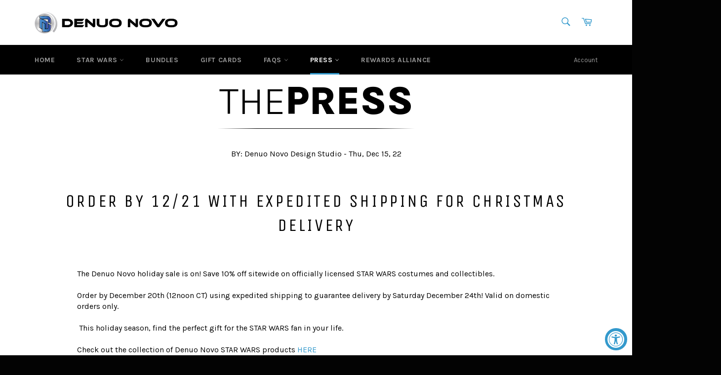

--- FILE ---
content_type: text/html; charset=utf-8
request_url: https://www.denuonovo.com/blogs/news/order-by-12-21-with-expedited-shipping-for-christmas-delivery
body_size: 33555
content:
<!doctype html>
<html class="no-js" lang="en">
<head>
<script>
  window.consentmo_gcm_initial_state = "";
  window.consentmo_gcm_state = "";
  window.consentmo_gcm_security_storage = "";
  window.consentmo_gcm_ad_storage = "";
  window.consentmo_gcm_analytics_storage = "";
  window.consentmo_gcm_functionality_storage = "";
  window.consentmo_gcm_personalization_storage = "";
  window.consentmo_gcm_ads_data_redaction = "";
  window.consentmo_gcm_url_passthrough = "";
  window.consentmo_gcm_data_layer_name = "";
  
  // Google Consent Mode V2 integration script from Consentmo GDPR
  window.isenseRules = {};
  window.isenseRules.gcm = {
      gcmVersion: 2,
      integrationVersion: 3,
      customChanges: false,
      consentUpdated: false,
      initialState: 7,
      isCustomizationEnabled: false,
      adsDataRedaction: true,
      urlPassthrough: false,
      dataLayer: 'dataLayer',
      categories: { ad_personalization: "marketing", ad_storage: "marketing", ad_user_data: "marketing", analytics_storage: "analytics", functionality_storage: "functionality", personalization_storage: "functionality", security_storage: "strict"},
      storage: { ad_personalization: "false", ad_storage: "false", ad_user_data: "false", analytics_storage: "false", functionality_storage: "false", personalization_storage: "false", security_storage: "false", wait_for_update: 2000 }
  };
  if(window.consentmo_gcm_state !== null && window.consentmo_gcm_state !== "" && window.consentmo_gcm_state !== "0") {
    window.isenseRules.gcm.isCustomizationEnabled = true;
    window.isenseRules.gcm.initialState = window.consentmo_gcm_initial_state === null || window.consentmo_gcm_initial_state.trim() === "" ? window.isenseRules.gcm.initialState : window.consentmo_gcm_initial_state;
    window.isenseRules.gcm.categories.ad_storage = window.consentmo_gcm_ad_storage === null || window.consentmo_gcm_ad_storage.trim() === "" ? window.isenseRules.gcm.categories.ad_storage : window.consentmo_gcm_ad_storage;
    window.isenseRules.gcm.categories.ad_user_data = window.consentmo_gcm_ad_storage === null || window.consentmo_gcm_ad_storage.trim() === "" ? window.isenseRules.gcm.categories.ad_user_data : window.consentmo_gcm_ad_storage;
    window.isenseRules.gcm.categories.ad_personalization = window.consentmo_gcm_ad_storage === null || window.consentmo_gcm_ad_storage.trim() === "" ? window.isenseRules.gcm.categories.ad_personalization : window.consentmo_gcm_ad_storage;
    window.isenseRules.gcm.categories.analytics_storage = window.consentmo_gcm_analytics_storage === null || window.consentmo_gcm_analytics_storage.trim() === "" ? window.isenseRules.gcm.categories.analytics_storage : window.consentmo_gcm_analytics_storage;
    window.isenseRules.gcm.categories.functionality_storage = window.consentmo_gcm_functionality_storage === null || window.consentmo_gcm_functionality_storage.trim() === "" ? window.isenseRules.gcm.categories.functionality_storage : window.consentmo_gcm_functionality_storage;
    window.isenseRules.gcm.categories.personalization_storage = window.consentmo_gcm_personalization_storage === null || window.consentmo_gcm_personalization_storage.trim() === "" ? window.isenseRules.gcm.categories.personalization_storage : window.consentmo_gcm_personalization_storage;
    window.isenseRules.gcm.categories.security_storage = window.consentmo_gcm_security_storage === null || window.consentmo_gcm_security_storage.trim() === "" ? window.isenseRules.gcm.categories.security_storage : window.consentmo_gcm_security_storage;
    window.isenseRules.gcm.urlPassthrough = window.consentmo_gcm_url_passthrough === null || window.consentmo_gcm_url_passthrough.trim() === "" ? window.isenseRules.gcm.urlPassthrough : window.consentmo_gcm_url_passthrough;
    window.isenseRules.gcm.adsDataRedaction = window.consentmo_gcm_ads_data_redaction === null || window.consentmo_gcm_ads_data_redaction.trim() === "" ? window.isenseRules.gcm.adsDataRedaction : window.consentmo_gcm_ads_data_redaction;
    window.isenseRules.gcm.dataLayer = window.consentmo_gcm_data_layer_name === null || window.consentmo_gcm_data_layer_name.trim() === "" ? window.isenseRules.gcm.dataLayer : window.consentmo_gcm_data_layer_name;
  }
  window.isenseRules.initializeGcm = function (rules) {
    if(window.isenseRules.gcm.isCustomizationEnabled) {
      rules.initialState = window.isenseRules.gcm.initialState;
      rules.urlPassthrough = window.isenseRules.gcm.urlPassthrough === true || window.isenseRules.gcm.urlPassthrough === 'true';
      rules.adsDataRedaction = window.isenseRules.gcm.adsDataRedaction === true || window.isenseRules.gcm.adsDataRedaction === 'true';
    }
    
    let initialState = parseInt(rules.initialState);
    let marketingBlocked = initialState === 0 || initialState === 2 || initialState === 5 || initialState === 7;
    let analyticsBlocked = initialState === 0 || initialState === 3 || initialState === 6 || initialState === 7;
    let functionalityBlocked = initialState === 4 || initialState === 5 || initialState === 6 || initialState === 7;

    let gdprCache = localStorage.getItem('gdprCache') ? JSON.parse(localStorage.getItem('gdprCache')) : null;
    if (gdprCache && typeof gdprCache.updatedPreferences !== "undefined") {
      let updatedPreferences = gdprCache.updatedPreferences;
      marketingBlocked = parseInt(updatedPreferences.indexOf('marketing')) > -1;
      analyticsBlocked = parseInt(updatedPreferences.indexOf('analytics')) > -1;
      functionalityBlocked = parseInt(updatedPreferences.indexOf('functionality')) > -1;
    }

    Object.entries(rules.categories).forEach(category => {
      if(rules.storage.hasOwnProperty(category[0])) {
        switch(category[1]) {
          case 'strict':
            rules.storage[category[0]] = "granted";
            break;
          case 'marketing':
            rules.storage[category[0]] = marketingBlocked ? "denied" : "granted";
            break;
          case 'analytics':
            rules.storage[category[0]] = analyticsBlocked ? "denied" : "granted";
            break;
          case 'functionality':
            rules.storage[category[0]] = functionalityBlocked ? "denied" : "granted";
            break;
        }
      }
    });
    rules.consentUpdated = true;
    isenseRules.gcm = rules;
  }

  // Google Consent Mode - initialization start
  window.isenseRules.initializeGcm({
    ...window.isenseRules.gcm,
    adsDataRedaction: true,
    urlPassthrough: false,
    initialState: 7
  });

  /*
  * initialState acceptable values:
  * 0 - Set both ad_storage and analytics_storage to denied
  * 1 - Set all categories to granted
  * 2 - Set only ad_storage to denied
  * 3 - Set only analytics_storage to denied
  * 4 - Set only functionality_storage to denied
  * 5 - Set both ad_storage and functionality_storage to denied
  * 6 - Set both analytics_storage and functionality_storage to denied
  * 7 - Set all categories to denied
  */

  window[window.isenseRules.gcm.dataLayer] = window[window.isenseRules.gcm.dataLayer] || [];
  function gtag() { window[window.isenseRules.gcm.dataLayer].push(arguments); }
  gtag("consent", "default", isenseRules.gcm.storage);
  isenseRules.gcm.adsDataRedaction && gtag("set", "ads_data_redaction", isenseRules.gcm.adsDataRedaction);
  isenseRules.gcm.urlPassthrough && gtag("set", "url_passthrough", isenseRules.gcm.urlPassthrough);
</script>
<!-- Microsoft Clarity integration script from Consentmo GDPR Compliance App -->
<script id="consentmo-clarity-integration">
  let isClarityScriptExecuted = false;
  function executeClarity() {
    if (!isClarityScriptExecuted) {
      // // The content of Microsoft Clarity script goes here
    (function(c,l,a,r,i,t,y){
        c[a]=c[a]||function(){(c[a].q=c[a].q||[]).push(arguments)};
        t=l.createElement(r);t.async=1;t.src="https://www.clarity.ms/tag/"+i;
        y=l.getElementsByTagName(r)[0];y.parentNode.insertBefore(t,y);
    })(window, document, "clarity", "script", "g1kombm2qe");

      isClarityScriptExecuted = true;
    }
  }

  document.addEventListener('consentmoSignal_onLoad', function(eventData) {
    const csmLoadSignal = eventData.detail || { isActive: false };
    if (!csmLoadSignal.isActive) {
      executeClarity();
    } else {
      document.addEventListener('consentmoSignal', function(event) {
        const csmSignal = event.detail;
        const csmPreferences = csmSignal.preferences;
        if (csmPreferences.analytics && csmPreferences.marketing && csmPreferences.functionality) {
          executeClarity();
        }
      });
    }
  });
</script>

  <!-- Google Tag Manager -->
<script>(function(w,d,s,l,i){w[l]=w[l]||[];w[l].push({'gtm.start':
new Date().getTime(),event:'gtm.js'});var f=d.getElementsByTagName(s)[0],
j=d.createElement(s),dl=l!='dataLayer'?'&l='+l:'';j.async=true;j.src=
'https://www.googletagmanager.com/gtm.js?id='+i+dl;f.parentNode.insertBefore(j,f);
})(window,document,'script','dataLayer','GTM-T8NRDXGK');</script>
<!-- End Google Tag Manager -->
  

<!-- Google tag (gtag.js)  -->
<!-- 
<script async src="https://www.googletagmanager.com/gtag/js?id=G-TYVGHJ1DXR"></script>
<script>
  window.dataLayer = window.dataLayer || [];
  function gtag(){dataLayer.push(arguments);}
  gtag('js', new Date());

  gtag('config', 'G-TYVGHJ1DXR');
</script> -->

<!-- Google tag (gtag.js) -->
<script async src="https://www.googletagmanager.com/gtag/js?id=AW-10803745567"></script>
<script>
  window.dataLayer = window.dataLayer || [];
  function gtag(){dataLayer.push(arguments);}
  gtag('js', new Date());

  gtag('config', 'AW-10803745567');
</script>

  <script src="https://www.dwin1.com/47521.js" type="text/javascript" defer="defer"></script>
  
  
<script>
window.KiwiSizing = window.KiwiSizing === undefined ? {} : window.KiwiSizing;
KiwiSizing.shop = "denuonovo.myshopify.com";


</script>

  <meta charset="utf-8">
  <meta http-equiv="X-UA-Compatible" content="IE=edge,chrome=1">
  <meta name="viewport" content="width=device-width,initial-scale=1">
  <meta name="theme-color" content="#000000">

  
    <link rel="shortcut icon" href="//www.denuonovo.com/cdn/shop/files/fav_32x32.png?v=1629106520" type="image/png">
  

  <link rel="canonical" href="https://www.denuonovo.com/blogs/news/order-by-12-21-with-expedited-shipping-for-christmas-delivery">
  <title>
  Order By 12/21 with Expedited Shipping for Christmas Delivery &ndash; Denuo Novo
  </title>

  
    <meta name="description" content="The Denuo Novo holiday sale is on! Save 10% off sitewide on officially licensed STAR WARS costumes and collectibles. Order by December 20th (12noon CT) using expedited shipping to guarantee delivery by Saturday December 24th! Valid on domestic orders only.  This holiday season, find the perfect gift for the STAR WARS f">
  

  <!-- /snippets/social-meta-tags.liquid -->




<meta property="og:site_name" content="Denuo Novo">
<meta property="og:url" content="https://www.denuonovo.com/blogs/news/order-by-12-21-with-expedited-shipping-for-christmas-delivery">
<meta property="og:title" content="Order By 12/21 with Expedited Shipping for Christmas Delivery">
<meta property="og:type" content="article">
<meta property="og:description" content="The Denuo Novo holiday sale is on! Save 10% off sitewide on officially licensed STAR WARS costumes and collectibles. Order by December 20th (12noon CT) using expedited shipping to guarantee delivery by Saturday December 24th! Valid on domestic orders only.  This holiday season, find the perfect gift for the STAR WARS f">

<meta property="og:image" content="http://www.denuonovo.com/cdn/shop/files/Denuo_Novo_Logo_updated-01-blk_7ba42739-760c-478e-839d-9876a3d14e44_1200x1200.png?v=1629106289">
<meta property="og:image:secure_url" content="https://www.denuonovo.com/cdn/shop/files/Denuo_Novo_Logo_updated-01-blk_7ba42739-760c-478e-839d-9876a3d14e44_1200x1200.png?v=1629106289">


  <meta name="twitter:site" content="@DenuoNovo">

<meta name="twitter:card" content="summary_large_image">
<meta name="twitter:title" content="Order By 12/21 with Expedited Shipping for Christmas Delivery">
<meta name="twitter:description" content="The Denuo Novo holiday sale is on! Save 10% off sitewide on officially licensed STAR WARS costumes and collectibles. Order by December 20th (12noon CT) using expedited shipping to guarantee delivery by Saturday December 24th! Valid on domestic orders only.  This holiday season, find the perfect gift for the STAR WARS f">


  <script>
    document.documentElement.className = document.documentElement.className.replace('no-js', 'js');
  </script>

  <link href="//www.denuonovo.com/cdn/shop/t/45/assets/theme.scss.css?v=44962130184033830901763747761" rel="stylesheet" type="text/css" media="all" />
  <link href="//www.denuonovo.com/cdn/shop/t/45/assets/v2.css?v=109495751054205040701746708334" rel="stylesheet" type="text/css" media="all" />
  <link href="//www.denuonovo.com/cdn/shop/t/45/assets/dr_promo.css?v=39953399333840506351746708334" rel="stylesheet" type="text/css" media="all" />
  
  <script>
    window.theme = window.theme || {};

    theme.strings = {
      stockAvailable: "1 available",
      addToCart: "Add to Cart",
      soldOut: "SOLD OUT",
      unavailable: "Unavailable",
      noStockAvailable: "The item could not be added to your cart because there are not enough in stock.",
      willNotShipUntil: "Will not ship until [date]",
      willBeInStockAfter: "Will be in stock after [date]",
      totalCartDiscount: "You're saving [savings]",
      addressError: "Error looking up that address",
      addressNoResults: "No results for that address",
      addressQueryLimit: "You have exceeded the Google API usage limit. Consider upgrading to a \u003ca href=\"https:\/\/developers.google.com\/maps\/premium\/usage-limits\"\u003ePremium Plan\u003c\/a\u003e.",
      authError: "There was a problem authenticating your Google Maps API Key.",
      slideNumber: "Slide [slide_number], current"
    };
  </script>

  <script src="//www.denuonovo.com/cdn/shop/t/45/assets/lazysizes.min.js?v=56045284683979784691746708334" async="async"></script>

  

  <script src="//www.denuonovo.com/cdn/shop/t/45/assets/vendor.js?v=59352919779726365461746708334" defer="defer"></script>

  

  <script src="//www.denuonovo.com/cdn/shop/t/45/assets/theme.js?v=169558289606296357651746708334" defer="defer"></script>
  <script src="//www.denuonovo.com/cdn/shop/t/45/assets/custom.js?v=163190547770374179871746708334" defer="defer"></script>

  <script>window.performance && window.performance.mark && window.performance.mark('shopify.content_for_header.start');</script><meta name="facebook-domain-verification" content="18wz1jickigiatnmkv1facvkgsab3b">
<meta id="shopify-digital-wallet" name="shopify-digital-wallet" content="/55812686014/digital_wallets/dialog">
<meta name="shopify-checkout-api-token" content="e7fe506b557e241b245900fe8cb7e21f">
<link rel="alternate" type="application/atom+xml" title="Feed" href="/blogs/news.atom" />
<script async="async" src="/checkouts/internal/preloads.js?locale=en-US"></script>
<link rel="preconnect" href="https://shop.app" crossorigin="anonymous">
<script async="async" src="https://shop.app/checkouts/internal/preloads.js?locale=en-US&shop_id=55812686014" crossorigin="anonymous"></script>
<script id="apple-pay-shop-capabilities" type="application/json">{"shopId":55812686014,"countryCode":"US","currencyCode":"USD","merchantCapabilities":["supports3DS"],"merchantId":"gid:\/\/shopify\/Shop\/55812686014","merchantName":"Denuo Novo","requiredBillingContactFields":["postalAddress","email"],"requiredShippingContactFields":["postalAddress","email"],"shippingType":"shipping","supportedNetworks":["visa","masterCard","amex","discover","elo","jcb"],"total":{"type":"pending","label":"Denuo Novo","amount":"1.00"},"shopifyPaymentsEnabled":true,"supportsSubscriptions":true}</script>
<script id="shopify-features" type="application/json">{"accessToken":"e7fe506b557e241b245900fe8cb7e21f","betas":["rich-media-storefront-analytics"],"domain":"www.denuonovo.com","predictiveSearch":true,"shopId":55812686014,"locale":"en"}</script>
<script>var Shopify = Shopify || {};
Shopify.shop = "denuonovo.myshopify.com";
Shopify.locale = "en";
Shopify.currency = {"active":"USD","rate":"1.0"};
Shopify.country = "US";
Shopify.theme = {"name":"Yotpo Points Ticket","id":151293657307,"schema_name":"Venture","schema_version":"12.4.0","theme_store_id":null,"role":"main"};
Shopify.theme.handle = "null";
Shopify.theme.style = {"id":null,"handle":null};
Shopify.cdnHost = "www.denuonovo.com/cdn";
Shopify.routes = Shopify.routes || {};
Shopify.routes.root = "/";</script>
<script type="module">!function(o){(o.Shopify=o.Shopify||{}).modules=!0}(window);</script>
<script>!function(o){function n(){var o=[];function n(){o.push(Array.prototype.slice.apply(arguments))}return n.q=o,n}var t=o.Shopify=o.Shopify||{};t.loadFeatures=n(),t.autoloadFeatures=n()}(window);</script>
<script>
  window.ShopifyPay = window.ShopifyPay || {};
  window.ShopifyPay.apiHost = "shop.app\/pay";
  window.ShopifyPay.redirectState = null;
</script>
<script id="shop-js-analytics" type="application/json">{"pageType":"article"}</script>
<script defer="defer" async type="module" src="//www.denuonovo.com/cdn/shopifycloud/shop-js/modules/v2/client.init-shop-cart-sync_BdyHc3Nr.en.esm.js"></script>
<script defer="defer" async type="module" src="//www.denuonovo.com/cdn/shopifycloud/shop-js/modules/v2/chunk.common_Daul8nwZ.esm.js"></script>
<script type="module">
  await import("//www.denuonovo.com/cdn/shopifycloud/shop-js/modules/v2/client.init-shop-cart-sync_BdyHc3Nr.en.esm.js");
await import("//www.denuonovo.com/cdn/shopifycloud/shop-js/modules/v2/chunk.common_Daul8nwZ.esm.js");

  window.Shopify.SignInWithShop?.initShopCartSync?.({"fedCMEnabled":true,"windoidEnabled":true});

</script>
<script>
  window.Shopify = window.Shopify || {};
  if (!window.Shopify.featureAssets) window.Shopify.featureAssets = {};
  window.Shopify.featureAssets['shop-js'] = {"shop-cart-sync":["modules/v2/client.shop-cart-sync_QYOiDySF.en.esm.js","modules/v2/chunk.common_Daul8nwZ.esm.js"],"init-fed-cm":["modules/v2/client.init-fed-cm_DchLp9rc.en.esm.js","modules/v2/chunk.common_Daul8nwZ.esm.js"],"shop-button":["modules/v2/client.shop-button_OV7bAJc5.en.esm.js","modules/v2/chunk.common_Daul8nwZ.esm.js"],"init-windoid":["modules/v2/client.init-windoid_DwxFKQ8e.en.esm.js","modules/v2/chunk.common_Daul8nwZ.esm.js"],"shop-cash-offers":["modules/v2/client.shop-cash-offers_DWtL6Bq3.en.esm.js","modules/v2/chunk.common_Daul8nwZ.esm.js","modules/v2/chunk.modal_CQq8HTM6.esm.js"],"shop-toast-manager":["modules/v2/client.shop-toast-manager_CX9r1SjA.en.esm.js","modules/v2/chunk.common_Daul8nwZ.esm.js"],"init-shop-email-lookup-coordinator":["modules/v2/client.init-shop-email-lookup-coordinator_UhKnw74l.en.esm.js","modules/v2/chunk.common_Daul8nwZ.esm.js"],"pay-button":["modules/v2/client.pay-button_DzxNnLDY.en.esm.js","modules/v2/chunk.common_Daul8nwZ.esm.js"],"avatar":["modules/v2/client.avatar_BTnouDA3.en.esm.js"],"init-shop-cart-sync":["modules/v2/client.init-shop-cart-sync_BdyHc3Nr.en.esm.js","modules/v2/chunk.common_Daul8nwZ.esm.js"],"shop-login-button":["modules/v2/client.shop-login-button_D8B466_1.en.esm.js","modules/v2/chunk.common_Daul8nwZ.esm.js","modules/v2/chunk.modal_CQq8HTM6.esm.js"],"init-customer-accounts-sign-up":["modules/v2/client.init-customer-accounts-sign-up_C8fpPm4i.en.esm.js","modules/v2/client.shop-login-button_D8B466_1.en.esm.js","modules/v2/chunk.common_Daul8nwZ.esm.js","modules/v2/chunk.modal_CQq8HTM6.esm.js"],"init-shop-for-new-customer-accounts":["modules/v2/client.init-shop-for-new-customer-accounts_CVTO0Ztu.en.esm.js","modules/v2/client.shop-login-button_D8B466_1.en.esm.js","modules/v2/chunk.common_Daul8nwZ.esm.js","modules/v2/chunk.modal_CQq8HTM6.esm.js"],"init-customer-accounts":["modules/v2/client.init-customer-accounts_dRgKMfrE.en.esm.js","modules/v2/client.shop-login-button_D8B466_1.en.esm.js","modules/v2/chunk.common_Daul8nwZ.esm.js","modules/v2/chunk.modal_CQq8HTM6.esm.js"],"shop-follow-button":["modules/v2/client.shop-follow-button_CkZpjEct.en.esm.js","modules/v2/chunk.common_Daul8nwZ.esm.js","modules/v2/chunk.modal_CQq8HTM6.esm.js"],"lead-capture":["modules/v2/client.lead-capture_BntHBhfp.en.esm.js","modules/v2/chunk.common_Daul8nwZ.esm.js","modules/v2/chunk.modal_CQq8HTM6.esm.js"],"checkout-modal":["modules/v2/client.checkout-modal_CfxcYbTm.en.esm.js","modules/v2/chunk.common_Daul8nwZ.esm.js","modules/v2/chunk.modal_CQq8HTM6.esm.js"],"shop-login":["modules/v2/client.shop-login_Da4GZ2H6.en.esm.js","modules/v2/chunk.common_Daul8nwZ.esm.js","modules/v2/chunk.modal_CQq8HTM6.esm.js"],"payment-terms":["modules/v2/client.payment-terms_MV4M3zvL.en.esm.js","modules/v2/chunk.common_Daul8nwZ.esm.js","modules/v2/chunk.modal_CQq8HTM6.esm.js"]};
</script>
<script>(function() {
  var isLoaded = false;
  function asyncLoad() {
    if (isLoaded) return;
    isLoaded = true;
    var urls = ["https:\/\/app.kiwisizing.com\/web\/js\/dist\/kiwiSizing\/plugin\/SizingPlugin.prod.js?v=330\u0026shop=denuonovo.myshopify.com","https:\/\/d1hcrjcdtouu7e.cloudfront.net\/js\/gdpr_cookie_consent.min.js?shop=denuonovo.myshopify.com","https:\/\/static.shareasale.com\/json\/shopify\/deduplication.js?shop=denuonovo.myshopify.com","https:\/\/static.shareasale.com\/json\/shopify\/shareasale-tracking.js?sasmid=138762\u0026ssmtid=47521\u0026scid=null\u0026xtm=null\u0026xtv=null\u0026cd=false\u0026shop=denuonovo.myshopify.com"];
    for (var i = 0; i < urls.length; i++) {
      var s = document.createElement('script');
      s.type = 'text/javascript';
      s.async = true;
      s.src = urls[i];
      var x = document.getElementsByTagName('script')[0];
      x.parentNode.insertBefore(s, x);
    }
  };
  if(window.attachEvent) {
    window.attachEvent('onload', asyncLoad);
  } else {
    window.addEventListener('load', asyncLoad, false);
  }
})();</script>
<script id="__st">var __st={"a":55812686014,"offset":-21600,"reqid":"c3cc6a5f-06f7-4222-84e1-e1850e22d747-1768962262","pageurl":"www.denuonovo.com\/blogs\/news\/order-by-12-21-with-expedited-shipping-for-christmas-delivery","s":"articles-588282265819","u":"1887c6486f55","p":"article","rtyp":"article","rid":588282265819};</script>
<script>window.ShopifyPaypalV4VisibilityTracking = true;</script>
<script id="captcha-bootstrap">!function(){'use strict';const t='contact',e='account',n='new_comment',o=[[t,t],['blogs',n],['comments',n],[t,'customer']],c=[[e,'customer_login'],[e,'guest_login'],[e,'recover_customer_password'],[e,'create_customer']],r=t=>t.map((([t,e])=>`form[action*='/${t}']:not([data-nocaptcha='true']) input[name='form_type'][value='${e}']`)).join(','),a=t=>()=>t?[...document.querySelectorAll(t)].map((t=>t.form)):[];function s(){const t=[...o],e=r(t);return a(e)}const i='password',u='form_key',d=['recaptcha-v3-token','g-recaptcha-response','h-captcha-response',i],f=()=>{try{return window.sessionStorage}catch{return}},m='__shopify_v',_=t=>t.elements[u];function p(t,e,n=!1){try{const o=window.sessionStorage,c=JSON.parse(o.getItem(e)),{data:r}=function(t){const{data:e,action:n}=t;return t[m]||n?{data:e,action:n}:{data:t,action:n}}(c);for(const[e,n]of Object.entries(r))t.elements[e]&&(t.elements[e].value=n);n&&o.removeItem(e)}catch(o){console.error('form repopulation failed',{error:o})}}const l='form_type',E='cptcha';function T(t){t.dataset[E]=!0}const w=window,h=w.document,L='Shopify',v='ce_forms',y='captcha';let A=!1;((t,e)=>{const n=(g='f06e6c50-85a8-45c8-87d0-21a2b65856fe',I='https://cdn.shopify.com/shopifycloud/storefront-forms-hcaptcha/ce_storefront_forms_captcha_hcaptcha.v1.5.2.iife.js',D={infoText:'Protected by hCaptcha',privacyText:'Privacy',termsText:'Terms'},(t,e,n)=>{const o=w[L][v],c=o.bindForm;if(c)return c(t,g,e,D).then(n);var r;o.q.push([[t,g,e,D],n]),r=I,A||(h.body.append(Object.assign(h.createElement('script'),{id:'captcha-provider',async:!0,src:r})),A=!0)});var g,I,D;w[L]=w[L]||{},w[L][v]=w[L][v]||{},w[L][v].q=[],w[L][y]=w[L][y]||{},w[L][y].protect=function(t,e){n(t,void 0,e),T(t)},Object.freeze(w[L][y]),function(t,e,n,w,h,L){const[v,y,A,g]=function(t,e,n){const i=e?o:[],u=t?c:[],d=[...i,...u],f=r(d),m=r(i),_=r(d.filter((([t,e])=>n.includes(e))));return[a(f),a(m),a(_),s()]}(w,h,L),I=t=>{const e=t.target;return e instanceof HTMLFormElement?e:e&&e.form},D=t=>v().includes(t);t.addEventListener('submit',(t=>{const e=I(t);if(!e)return;const n=D(e)&&!e.dataset.hcaptchaBound&&!e.dataset.recaptchaBound,o=_(e),c=g().includes(e)&&(!o||!o.value);(n||c)&&t.preventDefault(),c&&!n&&(function(t){try{if(!f())return;!function(t){const e=f();if(!e)return;const n=_(t);if(!n)return;const o=n.value;o&&e.removeItem(o)}(t);const e=Array.from(Array(32),(()=>Math.random().toString(36)[2])).join('');!function(t,e){_(t)||t.append(Object.assign(document.createElement('input'),{type:'hidden',name:u})),t.elements[u].value=e}(t,e),function(t,e){const n=f();if(!n)return;const o=[...t.querySelectorAll(`input[type='${i}']`)].map((({name:t})=>t)),c=[...d,...o],r={};for(const[a,s]of new FormData(t).entries())c.includes(a)||(r[a]=s);n.setItem(e,JSON.stringify({[m]:1,action:t.action,data:r}))}(t,e)}catch(e){console.error('failed to persist form',e)}}(e),e.submit())}));const S=(t,e)=>{t&&!t.dataset[E]&&(n(t,e.some((e=>e===t))),T(t))};for(const o of['focusin','change'])t.addEventListener(o,(t=>{const e=I(t);D(e)&&S(e,y())}));const B=e.get('form_key'),M=e.get(l),P=B&&M;t.addEventListener('DOMContentLoaded',(()=>{const t=y();if(P)for(const e of t)e.elements[l].value===M&&p(e,B);[...new Set([...A(),...v().filter((t=>'true'===t.dataset.shopifyCaptcha))])].forEach((e=>S(e,t)))}))}(h,new URLSearchParams(w.location.search),n,t,e,['guest_login'])})(!0,!0)}();</script>
<script integrity="sha256-4kQ18oKyAcykRKYeNunJcIwy7WH5gtpwJnB7kiuLZ1E=" data-source-attribution="shopify.loadfeatures" defer="defer" src="//www.denuonovo.com/cdn/shopifycloud/storefront/assets/storefront/load_feature-a0a9edcb.js" crossorigin="anonymous"></script>
<script crossorigin="anonymous" defer="defer" src="//www.denuonovo.com/cdn/shopifycloud/storefront/assets/shopify_pay/storefront-65b4c6d7.js?v=20250812"></script>
<script data-source-attribution="shopify.dynamic_checkout.dynamic.init">var Shopify=Shopify||{};Shopify.PaymentButton=Shopify.PaymentButton||{isStorefrontPortableWallets:!0,init:function(){window.Shopify.PaymentButton.init=function(){};var t=document.createElement("script");t.src="https://www.denuonovo.com/cdn/shopifycloud/portable-wallets/latest/portable-wallets.en.js",t.type="module",document.head.appendChild(t)}};
</script>
<script data-source-attribution="shopify.dynamic_checkout.buyer_consent">
  function portableWalletsHideBuyerConsent(e){var t=document.getElementById("shopify-buyer-consent"),n=document.getElementById("shopify-subscription-policy-button");t&&n&&(t.classList.add("hidden"),t.setAttribute("aria-hidden","true"),n.removeEventListener("click",e))}function portableWalletsShowBuyerConsent(e){var t=document.getElementById("shopify-buyer-consent"),n=document.getElementById("shopify-subscription-policy-button");t&&n&&(t.classList.remove("hidden"),t.removeAttribute("aria-hidden"),n.addEventListener("click",e))}window.Shopify?.PaymentButton&&(window.Shopify.PaymentButton.hideBuyerConsent=portableWalletsHideBuyerConsent,window.Shopify.PaymentButton.showBuyerConsent=portableWalletsShowBuyerConsent);
</script>
<script data-source-attribution="shopify.dynamic_checkout.cart.bootstrap">document.addEventListener("DOMContentLoaded",(function(){function t(){return document.querySelector("shopify-accelerated-checkout-cart, shopify-accelerated-checkout")}if(t())Shopify.PaymentButton.init();else{new MutationObserver((function(e,n){t()&&(Shopify.PaymentButton.init(),n.disconnect())})).observe(document.body,{childList:!0,subtree:!0})}}));
</script>
<link id="shopify-accelerated-checkout-styles" rel="stylesheet" media="screen" href="https://www.denuonovo.com/cdn/shopifycloud/portable-wallets/latest/accelerated-checkout-backwards-compat.css" crossorigin="anonymous">
<style id="shopify-accelerated-checkout-cart">
        #shopify-buyer-consent {
  margin-top: 1em;
  display: inline-block;
  width: 100%;
}

#shopify-buyer-consent.hidden {
  display: none;
}

#shopify-subscription-policy-button {
  background: none;
  border: none;
  padding: 0;
  text-decoration: underline;
  font-size: inherit;
  cursor: pointer;
}

#shopify-subscription-policy-button::before {
  box-shadow: none;
}

      </style>

<script>window.performance && window.performance.mark && window.performance.mark('shopify.content_for_header.end');</script>

  <script
  async type="text/javascript"
  src="//static.klaviyo.com/onsite/js/klaviyo.js?company_id=S5YaQN"
></script>

<!-- Global site tag (gtag.js) - Google Analytics -->
<script async src="https://www.googletagmanager.com/gtag/js?id=G-TYVGHJ1DXR"></script>
<script>
window.dataLayer = window.dataLayer || [];
function gtag(){dataLayer.push(arguments);}
gtag('js', new Date());

gtag('config', 'G-TYVGHJ1DXR');
</script>
  
  <!-- BeginConsistentCartAddon -->  <script>    Shopify.customer_logged_in = false ;  Shopify.customer_email = "" ;  Shopify.log_uuids = true;    </script>  <!-- EndConsistentCartAddon -->

<link rel="preload" as="font" href="https://cdn.shopify.com/s/files/1/0558/1268/6014/t/17/assets/revicons.woff?5510888" type="font/woff" crossorigin="anonymous" media="all"/>
<link rel="preload" as="font" href="https://cdn.shopify.com/s/files/1/0558/1268/6014/t/17/assets/fontawesome-webfont.woff2?v=4.7.0" type="font/woff2" crossorigin="anonymous" media="all"/>
<link rel="stylesheet" href="https://cdn.shopify.com/s/files/1/0558/1268/6014/t/17/assets/font-awesome.css?6.5.6.16" type="text/css" />
<link rel="stylesheet" href="https://cdn.shopify.com/s/files/1/0558/1268/6014/t/17/assets/pe-icon-7-stroke.css?6.5.6.16" type="text/css" />
<link rel="stylesheet" href="https://cdn.shopify.com/s/files/1/0558/1268/6014/t/17/assets/rs6.css?6.5.6.16" type="text/css" />

<script type="text/javascript">function setREVStartSize(e){
			//window.requestAnimationFrame(function() {
				window.RSIW = window.RSIW===undefined ? window.innerWidth : window.RSIW;
				window.RSIH = window.RSIH===undefined ? window.innerHeight : window.RSIH;
				try {
					var pw = document.getElementById(e.c).parentNode.offsetWidth,
						newh;
					pw = pw===0 || isNaN(pw) ? window.RSIW : pw;
					e.tabw = e.tabw===undefined ? 0 : parseInt(e.tabw);
					e.thumbw = e.thumbw===undefined ? 0 : parseInt(e.thumbw);
					e.tabh = e.tabh===undefined ? 0 : parseInt(e.tabh);
					e.thumbh = e.thumbh===undefined ? 0 : parseInt(e.thumbh);
					e.tabhide = e.tabhide===undefined ? 0 : parseInt(e.tabhide);
					e.thumbhide = e.thumbhide===undefined ? 0 : parseInt(e.thumbhide);
					e.mh = e.mh===undefined || e.mh=="" || e.mh==="auto" ? 0 : parseInt(e.mh,0);
					if(e.layout==="fullscreen" || e.l==="fullscreen")
						newh = Math.max(e.mh,window.RSIH);
					else{
						e.gw = Array.isArray(e.gw) ? e.gw : [e.gw];
						for (var i in e.rl) if (e.gw[i]===undefined || e.gw[i]===0) e.gw[i] = e.gw[i-1];
						e.gh = e.el===undefined || e.el==="" || (Array.isArray(e.el) && e.el.length==0)? e.gh : e.el;
						e.gh = Array.isArray(e.gh) ? e.gh : [e.gh];
						for (var i in e.rl) if (e.gh[i]===undefined || e.gh[i]===0) e.gh[i] = e.gh[i-1];

						var nl = new Array(e.rl.length),
							ix = 0,
							sl;
						e.tabw = e.tabhide>=pw ? 0 : e.tabw;
						e.thumbw = e.thumbhide>=pw ? 0 : e.thumbw;
						e.tabh = e.tabhide>=pw ? 0 : e.tabh;
						e.thumbh = e.thumbhide>=pw ? 0 : e.thumbh;
						for (var i in e.rl) nl[i] = e.rl[i]<window.RSIW ? 0 : e.rl[i];
						sl = nl[0];
						for (var i in nl) if (sl>nl[i] && nl[i]>0) { sl = nl[i]; ix=i;}
						var m = pw>(e.gw[ix]+e.tabw+e.thumbw) ? 1 : (pw-(e.tabw+e.thumbw)) / (e.gw[ix]);
						newh =  (e.gh[ix] * m) + (e.tabh + e.thumbh);
					}
					if(window.rs_init_css===undefined) window.rs_init_css = document.head.appendChild(document.createElement("style"));
					document.getElementById(e.c).height = newh+"px";
					window.rs_init_css.innerHTML += "#"+e.c+"_wrapper { height: "+newh+"px }";
				} catch(e){
					console.log("Failure at Presize of Slider:" + e)
				}
			//});
		  };</script>
<script type="text/javascript" src = 'https://cdn.shopify.com/s/files/1/0558/1268/6014/t/17/assets/jquery.js?6.5.6.16' ></script><!-- BEGIN app block: shopify://apps/consentmo-gdpr/blocks/gdpr_cookie_consent/4fbe573f-a377-4fea-9801-3ee0858cae41 -->


<!-- END app block --><!-- BEGIN app block: shopify://apps/yotpo-loyalty-rewards/blocks/loader-app-embed-block/2f9660df-5018-4e02-9868-ee1fb88d6ccd -->
    <script src="https://cdn-widgetsrepository.yotpo.com/v1/loader/gI5fu9svZKb57LuwzoWyfg" async></script>




<!-- END app block --><!-- BEGIN app block: shopify://apps/klaviyo-email-marketing-sms/blocks/klaviyo-onsite-embed/2632fe16-c075-4321-a88b-50b567f42507 -->












  <script async src="https://static.klaviyo.com/onsite/js/S5YaQN/klaviyo.js?company_id=S5YaQN"></script>
  <script>!function(){if(!window.klaviyo){window._klOnsite=window._klOnsite||[];try{window.klaviyo=new Proxy({},{get:function(n,i){return"push"===i?function(){var n;(n=window._klOnsite).push.apply(n,arguments)}:function(){for(var n=arguments.length,o=new Array(n),w=0;w<n;w++)o[w]=arguments[w];var t="function"==typeof o[o.length-1]?o.pop():void 0,e=new Promise((function(n){window._klOnsite.push([i].concat(o,[function(i){t&&t(i),n(i)}]))}));return e}}})}catch(n){window.klaviyo=window.klaviyo||[],window.klaviyo.push=function(){var n;(n=window._klOnsite).push.apply(n,arguments)}}}}();</script>

  




  <script>
    window.klaviyoReviewsProductDesignMode = false
  </script>







<!-- END app block --><link href="https://cdn.shopify.com/extensions/019bd76e-f981-7580-9227-e5919beef557/magical-mandatory-fees-191/assets/magical-mandatory-fees.css" rel="stylesheet" type="text/css" media="all">
<script src="https://cdn.shopify.com/extensions/019a0131-ca1b-7172-a6b1-2fadce39ca6e/accessibly-28/assets/acc-main.js" type="text/javascript" defer="defer"></script>
<script src="https://cdn.shopify.com/extensions/019bdc8a-76ef-7579-bc36-78c61aebc1a9/consentmo-gdpr-579/assets/consentmo_cookie_consent.js" type="text/javascript" defer="defer"></script>
<link href="https://monorail-edge.shopifysvc.com" rel="dns-prefetch">
<script>(function(){if ("sendBeacon" in navigator && "performance" in window) {try {var session_token_from_headers = performance.getEntriesByType('navigation')[0].serverTiming.find(x => x.name == '_s').description;} catch {var session_token_from_headers = undefined;}var session_cookie_matches = document.cookie.match(/_shopify_s=([^;]*)/);var session_token_from_cookie = session_cookie_matches && session_cookie_matches.length === 2 ? session_cookie_matches[1] : "";var session_token = session_token_from_headers || session_token_from_cookie || "";function handle_abandonment_event(e) {var entries = performance.getEntries().filter(function(entry) {return /monorail-edge.shopifysvc.com/.test(entry.name);});if (!window.abandonment_tracked && entries.length === 0) {window.abandonment_tracked = true;var currentMs = Date.now();var navigation_start = performance.timing.navigationStart;var payload = {shop_id: 55812686014,url: window.location.href,navigation_start,duration: currentMs - navigation_start,session_token,page_type: "article"};window.navigator.sendBeacon("https://monorail-edge.shopifysvc.com/v1/produce", JSON.stringify({schema_id: "online_store_buyer_site_abandonment/1.1",payload: payload,metadata: {event_created_at_ms: currentMs,event_sent_at_ms: currentMs}}));}}window.addEventListener('pagehide', handle_abandonment_event);}}());</script>
<script id="web-pixels-manager-setup">(function e(e,d,r,n,o){if(void 0===o&&(o={}),!Boolean(null===(a=null===(i=window.Shopify)||void 0===i?void 0:i.analytics)||void 0===a?void 0:a.replayQueue)){var i,a;window.Shopify=window.Shopify||{};var t=window.Shopify;t.analytics=t.analytics||{};var s=t.analytics;s.replayQueue=[],s.publish=function(e,d,r){return s.replayQueue.push([e,d,r]),!0};try{self.performance.mark("wpm:start")}catch(e){}var l=function(){var e={modern:/Edge?\/(1{2}[4-9]|1[2-9]\d|[2-9]\d{2}|\d{4,})\.\d+(\.\d+|)|Firefox\/(1{2}[4-9]|1[2-9]\d|[2-9]\d{2}|\d{4,})\.\d+(\.\d+|)|Chrom(ium|e)\/(9{2}|\d{3,})\.\d+(\.\d+|)|(Maci|X1{2}).+ Version\/(15\.\d+|(1[6-9]|[2-9]\d|\d{3,})\.\d+)([,.]\d+|)( \(\w+\)|)( Mobile\/\w+|) Safari\/|Chrome.+OPR\/(9{2}|\d{3,})\.\d+\.\d+|(CPU[ +]OS|iPhone[ +]OS|CPU[ +]iPhone|CPU IPhone OS|CPU iPad OS)[ +]+(15[._]\d+|(1[6-9]|[2-9]\d|\d{3,})[._]\d+)([._]\d+|)|Android:?[ /-](13[3-9]|1[4-9]\d|[2-9]\d{2}|\d{4,})(\.\d+|)(\.\d+|)|Android.+Firefox\/(13[5-9]|1[4-9]\d|[2-9]\d{2}|\d{4,})\.\d+(\.\d+|)|Android.+Chrom(ium|e)\/(13[3-9]|1[4-9]\d|[2-9]\d{2}|\d{4,})\.\d+(\.\d+|)|SamsungBrowser\/([2-9]\d|\d{3,})\.\d+/,legacy:/Edge?\/(1[6-9]|[2-9]\d|\d{3,})\.\d+(\.\d+|)|Firefox\/(5[4-9]|[6-9]\d|\d{3,})\.\d+(\.\d+|)|Chrom(ium|e)\/(5[1-9]|[6-9]\d|\d{3,})\.\d+(\.\d+|)([\d.]+$|.*Safari\/(?![\d.]+ Edge\/[\d.]+$))|(Maci|X1{2}).+ Version\/(10\.\d+|(1[1-9]|[2-9]\d|\d{3,})\.\d+)([,.]\d+|)( \(\w+\)|)( Mobile\/\w+|) Safari\/|Chrome.+OPR\/(3[89]|[4-9]\d|\d{3,})\.\d+\.\d+|(CPU[ +]OS|iPhone[ +]OS|CPU[ +]iPhone|CPU IPhone OS|CPU iPad OS)[ +]+(10[._]\d+|(1[1-9]|[2-9]\d|\d{3,})[._]\d+)([._]\d+|)|Android:?[ /-](13[3-9]|1[4-9]\d|[2-9]\d{2}|\d{4,})(\.\d+|)(\.\d+|)|Mobile Safari.+OPR\/([89]\d|\d{3,})\.\d+\.\d+|Android.+Firefox\/(13[5-9]|1[4-9]\d|[2-9]\d{2}|\d{4,})\.\d+(\.\d+|)|Android.+Chrom(ium|e)\/(13[3-9]|1[4-9]\d|[2-9]\d{2}|\d{4,})\.\d+(\.\d+|)|Android.+(UC? ?Browser|UCWEB|U3)[ /]?(15\.([5-9]|\d{2,})|(1[6-9]|[2-9]\d|\d{3,})\.\d+)\.\d+|SamsungBrowser\/(5\.\d+|([6-9]|\d{2,})\.\d+)|Android.+MQ{2}Browser\/(14(\.(9|\d{2,})|)|(1[5-9]|[2-9]\d|\d{3,})(\.\d+|))(\.\d+|)|K[Aa][Ii]OS\/(3\.\d+|([4-9]|\d{2,})\.\d+)(\.\d+|)/},d=e.modern,r=e.legacy,n=navigator.userAgent;return n.match(d)?"modern":n.match(r)?"legacy":"unknown"}(),u="modern"===l?"modern":"legacy",c=(null!=n?n:{modern:"",legacy:""})[u],f=function(e){return[e.baseUrl,"/wpm","/b",e.hashVersion,"modern"===e.buildTarget?"m":"l",".js"].join("")}({baseUrl:d,hashVersion:r,buildTarget:u}),m=function(e){var d=e.version,r=e.bundleTarget,n=e.surface,o=e.pageUrl,i=e.monorailEndpoint;return{emit:function(e){var a=e.status,t=e.errorMsg,s=(new Date).getTime(),l=JSON.stringify({metadata:{event_sent_at_ms:s},events:[{schema_id:"web_pixels_manager_load/3.1",payload:{version:d,bundle_target:r,page_url:o,status:a,surface:n,error_msg:t},metadata:{event_created_at_ms:s}}]});if(!i)return console&&console.warn&&console.warn("[Web Pixels Manager] No Monorail endpoint provided, skipping logging."),!1;try{return self.navigator.sendBeacon.bind(self.navigator)(i,l)}catch(e){}var u=new XMLHttpRequest;try{return u.open("POST",i,!0),u.setRequestHeader("Content-Type","text/plain"),u.send(l),!0}catch(e){return console&&console.warn&&console.warn("[Web Pixels Manager] Got an unhandled error while logging to Monorail."),!1}}}}({version:r,bundleTarget:l,surface:e.surface,pageUrl:self.location.href,monorailEndpoint:e.monorailEndpoint});try{o.browserTarget=l,function(e){var d=e.src,r=e.async,n=void 0===r||r,o=e.onload,i=e.onerror,a=e.sri,t=e.scriptDataAttributes,s=void 0===t?{}:t,l=document.createElement("script"),u=document.querySelector("head"),c=document.querySelector("body");if(l.async=n,l.src=d,a&&(l.integrity=a,l.crossOrigin="anonymous"),s)for(var f in s)if(Object.prototype.hasOwnProperty.call(s,f))try{l.dataset[f]=s[f]}catch(e){}if(o&&l.addEventListener("load",o),i&&l.addEventListener("error",i),u)u.appendChild(l);else{if(!c)throw new Error("Did not find a head or body element to append the script");c.appendChild(l)}}({src:f,async:!0,onload:function(){if(!function(){var e,d;return Boolean(null===(d=null===(e=window.Shopify)||void 0===e?void 0:e.analytics)||void 0===d?void 0:d.initialized)}()){var d=window.webPixelsManager.init(e)||void 0;if(d){var r=window.Shopify.analytics;r.replayQueue.forEach((function(e){var r=e[0],n=e[1],o=e[2];d.publishCustomEvent(r,n,o)})),r.replayQueue=[],r.publish=d.publishCustomEvent,r.visitor=d.visitor,r.initialized=!0}}},onerror:function(){return m.emit({status:"failed",errorMsg:"".concat(f," has failed to load")})},sri:function(e){var d=/^sha384-[A-Za-z0-9+/=]+$/;return"string"==typeof e&&d.test(e)}(c)?c:"",scriptDataAttributes:o}),m.emit({status:"loading"})}catch(e){m.emit({status:"failed",errorMsg:(null==e?void 0:e.message)||"Unknown error"})}}})({shopId: 55812686014,storefrontBaseUrl: "https://www.denuonovo.com",extensionsBaseUrl: "https://extensions.shopifycdn.com/cdn/shopifycloud/web-pixels-manager",monorailEndpoint: "https://monorail-edge.shopifysvc.com/unstable/produce_batch",surface: "storefront-renderer",enabledBetaFlags: ["2dca8a86"],webPixelsConfigList: [{"id":"1828815067","configuration":"{\"accountID\":\"S5YaQN\",\"webPixelConfig\":\"eyJlbmFibGVBZGRlZFRvQ2FydEV2ZW50cyI6IHRydWV9\"}","eventPayloadVersion":"v1","runtimeContext":"STRICT","scriptVersion":"524f6c1ee37bacdca7657a665bdca589","type":"APP","apiClientId":123074,"privacyPurposes":["ANALYTICS","MARKETING"],"dataSharingAdjustments":{"protectedCustomerApprovalScopes":["read_customer_address","read_customer_email","read_customer_name","read_customer_personal_data","read_customer_phone"]}},{"id":"1348534491","configuration":"{\"projectId\":\"g1kombm2qe\"}","eventPayloadVersion":"v1","runtimeContext":"STRICT","scriptVersion":"cf1781658ed156031118fc4bbc2ed159","type":"APP","apiClientId":240074326017,"privacyPurposes":[],"capabilities":["advanced_dom_events"],"dataSharingAdjustments":{"protectedCustomerApprovalScopes":["read_customer_personal_data"]}},{"id":"1096253659","configuration":"{\"masterTagID\":\"47521\",\"merchantID\":\"138762\",\"appPath\":\"https:\/\/daedalus.shareasale.com\",\"storeID\":\"NaN\",\"xTypeMode\":\"NaN\",\"xTypeValue\":\"NaN\",\"channelDedup\":\"NaN\"}","eventPayloadVersion":"v1","runtimeContext":"STRICT","scriptVersion":"f300cca684872f2df140f714437af558","type":"APP","apiClientId":4929191,"privacyPurposes":["ANALYTICS","MARKETING"],"dataSharingAdjustments":{"protectedCustomerApprovalScopes":["read_customer_personal_data"]}},{"id":"455147739","configuration":"{\"config\":\"{\\\"pixel_id\\\":\\\"G-TYVGHJ1DXR\\\",\\\"gtag_events\\\":[{\\\"type\\\":\\\"purchase\\\",\\\"action_label\\\":\\\"G-TYVGHJ1DXR\\\"},{\\\"type\\\":\\\"page_view\\\",\\\"action_label\\\":\\\"G-TYVGHJ1DXR\\\"},{\\\"type\\\":\\\"view_item\\\",\\\"action_label\\\":\\\"G-TYVGHJ1DXR\\\"},{\\\"type\\\":\\\"search\\\",\\\"action_label\\\":\\\"G-TYVGHJ1DXR\\\"},{\\\"type\\\":\\\"add_to_cart\\\",\\\"action_label\\\":\\\"G-TYVGHJ1DXR\\\"},{\\\"type\\\":\\\"begin_checkout\\\",\\\"action_label\\\":\\\"G-TYVGHJ1DXR\\\"},{\\\"type\\\":\\\"add_payment_info\\\",\\\"action_label\\\":\\\"G-TYVGHJ1DXR\\\"}],\\\"enable_monitoring_mode\\\":false}\"}","eventPayloadVersion":"v1","runtimeContext":"OPEN","scriptVersion":"b2a88bafab3e21179ed38636efcd8a93","type":"APP","apiClientId":1780363,"privacyPurposes":[],"dataSharingAdjustments":{"protectedCustomerApprovalScopes":["read_customer_address","read_customer_email","read_customer_name","read_customer_personal_data","read_customer_phone"]}},{"id":"129335515","configuration":"{\"pixel_id\":\"642521183820695\",\"pixel_type\":\"facebook_pixel\",\"metaapp_system_user_token\":\"-\"}","eventPayloadVersion":"v1","runtimeContext":"OPEN","scriptVersion":"ca16bc87fe92b6042fbaa3acc2fbdaa6","type":"APP","apiClientId":2329312,"privacyPurposes":["ANALYTICS","MARKETING","SALE_OF_DATA"],"dataSharingAdjustments":{"protectedCustomerApprovalScopes":["read_customer_address","read_customer_email","read_customer_name","read_customer_personal_data","read_customer_phone"]}},{"id":"shopify-app-pixel","configuration":"{}","eventPayloadVersion":"v1","runtimeContext":"STRICT","scriptVersion":"0450","apiClientId":"shopify-pixel","type":"APP","privacyPurposes":["ANALYTICS","MARKETING"]},{"id":"shopify-custom-pixel","eventPayloadVersion":"v1","runtimeContext":"LAX","scriptVersion":"0450","apiClientId":"shopify-pixel","type":"CUSTOM","privacyPurposes":["ANALYTICS","MARKETING"]}],isMerchantRequest: false,initData: {"shop":{"name":"Denuo Novo","paymentSettings":{"currencyCode":"USD"},"myshopifyDomain":"denuonovo.myshopify.com","countryCode":"US","storefrontUrl":"https:\/\/www.denuonovo.com"},"customer":null,"cart":null,"checkout":null,"productVariants":[],"purchasingCompany":null},},"https://www.denuonovo.com/cdn","fcfee988w5aeb613cpc8e4bc33m6693e112",{"modern":"","legacy":""},{"shopId":"55812686014","storefrontBaseUrl":"https:\/\/www.denuonovo.com","extensionBaseUrl":"https:\/\/extensions.shopifycdn.com\/cdn\/shopifycloud\/web-pixels-manager","surface":"storefront-renderer","enabledBetaFlags":"[\"2dca8a86\"]","isMerchantRequest":"false","hashVersion":"fcfee988w5aeb613cpc8e4bc33m6693e112","publish":"custom","events":"[[\"page_viewed\",{}]]"});</script><script>
  window.ShopifyAnalytics = window.ShopifyAnalytics || {};
  window.ShopifyAnalytics.meta = window.ShopifyAnalytics.meta || {};
  window.ShopifyAnalytics.meta.currency = 'USD';
  var meta = {"page":{"pageType":"article","resourceType":"article","resourceId":588282265819,"requestId":"c3cc6a5f-06f7-4222-84e1-e1850e22d747-1768962262"}};
  for (var attr in meta) {
    window.ShopifyAnalytics.meta[attr] = meta[attr];
  }
</script>
<script class="analytics">
  (function () {
    var customDocumentWrite = function(content) {
      var jquery = null;

      if (window.jQuery) {
        jquery = window.jQuery;
      } else if (window.Checkout && window.Checkout.$) {
        jquery = window.Checkout.$;
      }

      if (jquery) {
        jquery('body').append(content);
      }
    };

    var hasLoggedConversion = function(token) {
      if (token) {
        return document.cookie.indexOf('loggedConversion=' + token) !== -1;
      }
      return false;
    }

    var setCookieIfConversion = function(token) {
      if (token) {
        var twoMonthsFromNow = new Date(Date.now());
        twoMonthsFromNow.setMonth(twoMonthsFromNow.getMonth() + 2);

        document.cookie = 'loggedConversion=' + token + '; expires=' + twoMonthsFromNow;
      }
    }

    var trekkie = window.ShopifyAnalytics.lib = window.trekkie = window.trekkie || [];
    if (trekkie.integrations) {
      return;
    }
    trekkie.methods = [
      'identify',
      'page',
      'ready',
      'track',
      'trackForm',
      'trackLink'
    ];
    trekkie.factory = function(method) {
      return function() {
        var args = Array.prototype.slice.call(arguments);
        args.unshift(method);
        trekkie.push(args);
        return trekkie;
      };
    };
    for (var i = 0; i < trekkie.methods.length; i++) {
      var key = trekkie.methods[i];
      trekkie[key] = trekkie.factory(key);
    }
    trekkie.load = function(config) {
      trekkie.config = config || {};
      trekkie.config.initialDocumentCookie = document.cookie;
      var first = document.getElementsByTagName('script')[0];
      var script = document.createElement('script');
      script.type = 'text/javascript';
      script.onerror = function(e) {
        var scriptFallback = document.createElement('script');
        scriptFallback.type = 'text/javascript';
        scriptFallback.onerror = function(error) {
                var Monorail = {
      produce: function produce(monorailDomain, schemaId, payload) {
        var currentMs = new Date().getTime();
        var event = {
          schema_id: schemaId,
          payload: payload,
          metadata: {
            event_created_at_ms: currentMs,
            event_sent_at_ms: currentMs
          }
        };
        return Monorail.sendRequest("https://" + monorailDomain + "/v1/produce", JSON.stringify(event));
      },
      sendRequest: function sendRequest(endpointUrl, payload) {
        // Try the sendBeacon API
        if (window && window.navigator && typeof window.navigator.sendBeacon === 'function' && typeof window.Blob === 'function' && !Monorail.isIos12()) {
          var blobData = new window.Blob([payload], {
            type: 'text/plain'
          });

          if (window.navigator.sendBeacon(endpointUrl, blobData)) {
            return true;
          } // sendBeacon was not successful

        } // XHR beacon

        var xhr = new XMLHttpRequest();

        try {
          xhr.open('POST', endpointUrl);
          xhr.setRequestHeader('Content-Type', 'text/plain');
          xhr.send(payload);
        } catch (e) {
          console.log(e);
        }

        return false;
      },
      isIos12: function isIos12() {
        return window.navigator.userAgent.lastIndexOf('iPhone; CPU iPhone OS 12_') !== -1 || window.navigator.userAgent.lastIndexOf('iPad; CPU OS 12_') !== -1;
      }
    };
    Monorail.produce('monorail-edge.shopifysvc.com',
      'trekkie_storefront_load_errors/1.1',
      {shop_id: 55812686014,
      theme_id: 151293657307,
      app_name: "storefront",
      context_url: window.location.href,
      source_url: "//www.denuonovo.com/cdn/s/trekkie.storefront.cd680fe47e6c39ca5d5df5f0a32d569bc48c0f27.min.js"});

        };
        scriptFallback.async = true;
        scriptFallback.src = '//www.denuonovo.com/cdn/s/trekkie.storefront.cd680fe47e6c39ca5d5df5f0a32d569bc48c0f27.min.js';
        first.parentNode.insertBefore(scriptFallback, first);
      };
      script.async = true;
      script.src = '//www.denuonovo.com/cdn/s/trekkie.storefront.cd680fe47e6c39ca5d5df5f0a32d569bc48c0f27.min.js';
      first.parentNode.insertBefore(script, first);
    };
    trekkie.load(
      {"Trekkie":{"appName":"storefront","development":false,"defaultAttributes":{"shopId":55812686014,"isMerchantRequest":null,"themeId":151293657307,"themeCityHash":"14305933222083757192","contentLanguage":"en","currency":"USD"},"isServerSideCookieWritingEnabled":true,"monorailRegion":"shop_domain","enabledBetaFlags":["65f19447"]},"Session Attribution":{},"S2S":{"facebookCapiEnabled":true,"source":"trekkie-storefront-renderer","apiClientId":580111}}
    );

    var loaded = false;
    trekkie.ready(function() {
      if (loaded) return;
      loaded = true;

      window.ShopifyAnalytics.lib = window.trekkie;

      var originalDocumentWrite = document.write;
      document.write = customDocumentWrite;
      try { window.ShopifyAnalytics.merchantGoogleAnalytics.call(this); } catch(error) {};
      document.write = originalDocumentWrite;

      window.ShopifyAnalytics.lib.page(null,{"pageType":"article","resourceType":"article","resourceId":588282265819,"requestId":"c3cc6a5f-06f7-4222-84e1-e1850e22d747-1768962262","shopifyEmitted":true});

      var match = window.location.pathname.match(/checkouts\/(.+)\/(thank_you|post_purchase)/)
      var token = match? match[1]: undefined;
      if (!hasLoggedConversion(token)) {
        setCookieIfConversion(token);
        
      }
    });


        var eventsListenerScript = document.createElement('script');
        eventsListenerScript.async = true;
        eventsListenerScript.src = "//www.denuonovo.com/cdn/shopifycloud/storefront/assets/shop_events_listener-3da45d37.js";
        document.getElementsByTagName('head')[0].appendChild(eventsListenerScript);

})();</script>
  <script>
  if (!window.ga || (window.ga && typeof window.ga !== 'function')) {
    window.ga = function ga() {
      (window.ga.q = window.ga.q || []).push(arguments);
      if (window.Shopify && window.Shopify.analytics && typeof window.Shopify.analytics.publish === 'function') {
        window.Shopify.analytics.publish("ga_stub_called", {}, {sendTo: "google_osp_migration"});
      }
      console.error("Shopify's Google Analytics stub called with:", Array.from(arguments), "\nSee https://help.shopify.com/manual/promoting-marketing/pixels/pixel-migration#google for more information.");
    };
    if (window.Shopify && window.Shopify.analytics && typeof window.Shopify.analytics.publish === 'function') {
      window.Shopify.analytics.publish("ga_stub_initialized", {}, {sendTo: "google_osp_migration"});
    }
  }
</script>
<script
  defer
  src="https://www.denuonovo.com/cdn/shopifycloud/perf-kit/shopify-perf-kit-3.0.4.min.js"
  data-application="storefront-renderer"
  data-shop-id="55812686014"
  data-render-region="gcp-us-central1"
  data-page-type="article"
  data-theme-instance-id="151293657307"
  data-theme-name="Venture"
  data-theme-version="12.4.0"
  data-monorail-region="shop_domain"
  data-resource-timing-sampling-rate="10"
  data-shs="true"
  data-shs-beacon="true"
  data-shs-export-with-fetch="true"
  data-shs-logs-sample-rate="1"
  data-shs-beacon-endpoint="https://www.denuonovo.com/api/collect"
></script>
</head>

<body class="template-article" >

  <a class="in-page-link visually-hidden skip-link" href="#MainContent">
    Skip to content
  </a>
  <div id="shopify-section-ticker" class="shopify-section">
<style>

  .slide-container {
    height: 60px;
    width: 100vw;
    background-color: #39c;
    color: white;
    text-align: center;
    overflow: hidden;
    position: relative;
    display: flex;
    align-items: center;
    justify-content: center;
  }

  .slide {
    height: auto;
    position: absolute;
    white-space: nowrap;
    animation: slide 35s linear infinite;
  }

  @media screen and (max-width: 719px) {
    .slide {
      animation: none;
      max-width: 100%;
      font-size: 55%;
      white-space: normal;
    }
  }

  .slide p {
    color: white;
    font-family: "Unica One", sans-serif;
    font-style: normal;
    font-weight: 400;
    letter-spacing: 0.1em;
    text-transform: uppercase;
    font-size: 1.45em;
  }

  @keyframes slide {

    from {
      transform: translateX(100%);
      -webkit-transform: translateX(100%);
    }
    to {

      transform: translateX(-100%);
      -webkit-transform: translateX(-100%);
    }
  }
</style>

</div>
  <div id="shopify-section-header" class="shopify-section"><style>
  .site-header__logo img {
    max-width: 320px
    ;
  }
</style>

<div id="NavDrawer" class="drawer drawer--left">
  <div class="drawer__inner">
    <form
    action="/search"
    method="get"
    class="drawer__search"
    role="search">
    <input
    type="search"
    name="q"
    placeholder="Search"
    aria-label="Search"
    class="drawer__search-input">
    
    <button type="submit" class="text-link drawer__search-submit">
      <svg aria-hidden="true" focusable="false" role="presentation" class="icon icon-search" viewBox="0 0 32 32"><path fill="#444" d="M21.839 18.771a10.012 10.012 0 0 0 1.57-5.39c0-5.548-4.493-10.048-10.034-10.048-5.548 0-10.041 4.499-10.041 10.048s4.493 10.048 10.034 10.048c2.012 0 3.886-.594 5.456-1.61l.455-.317 7.165 7.165 2.223-2.263-7.158-7.165.33-.468zM18.995 7.767c1.498 1.498 2.322 3.49 2.322 5.608s-.825 4.11-2.322 5.608c-1.498 1.498-3.49 2.322-5.608 2.322s-4.11-.825-5.608-2.322c-1.498-1.498-2.322-3.49-2.322-5.608s.825-4.11 2.322-5.608c1.498-1.498 3.49-2.322 5.608-2.322s4.11.825 5.608 2.322z"/></svg>
      <span class="icon__fallback-text">Search</span>
    </button>
  </form>
  <ul class="drawer__nav">
    
    
    
    
<li class="drawer__nav-item">
  <a
  href="/"
  class="drawer__nav-link drawer__nav-link--top-level"
  >
  HOME
</a>
</li>


    
    
    
    <li class="drawer__nav-item">
      <div class="drawer__nav-has-sublist">
        <a
        href="/collections/new-star-wars"
        class="drawer__nav-link drawer__nav-link--top-level drawer__nav-link--split"
        id="DrawerLabel-star-wars"
        >
        STAR WARS
      </a>
      <button
      type="button"
      aria-controls="DrawerLinklist-star-wars"
      class="text-link drawer__nav-toggle-btn drawer__meganav-toggle"
      aria-label="STAR WARS Menu"
      aria-expanded="false">
      <span class="drawer__nav-toggle--open">
        <svg aria-hidden="true" focusable="false" role="presentation" class="icon icon-plus" viewBox="0 0 22 21"><path d="M12 11.5h9.5v-2H12V0h-2v9.5H.5v2H10V21h2v-9.5z" fill="#000" fill-rule="evenodd"/></svg>
      </span>
      <span class="drawer__nav-toggle--close">
        <svg aria-hidden="true" focusable="false" role="presentation" class="icon icon--wide icon-minus" viewBox="0 0 22 3"><path fill="#000" d="M21.5.5v2H.5v-2z" fill-rule="evenodd"/></svg>
      </span>
    </button>
  </div>
  
  <div
  class="meganav meganav--drawer"
  id="DrawerLinklist-star-wars"
  aria-labelledby="DrawerLabel-star-wars"
  role="navigation">
  <ul class="meganav__nav">
    <div class="grid grid--no-gutters meganav__scroller meganav__scroller--has-list">
  <div class="grid__item meganav__list">
    
      <li class="drawer__nav-item">
        
          

          <div class="drawer__nav-has-sublist">
            <a href="#" 
              class="meganav__link drawer__nav-link drawer__nav-link--split" 
              id="DrawerLabel-shop-by-category"
              
            >
              SHOP BY CATEGORY
            </a>
            <button type="button" aria-controls="DrawerLinklist-shop-by-category" class="text-link drawer__nav-toggle-btn drawer__nav-toggle-btn--small drawer__meganav-toggle" aria-label="STAR WARS Menu" aria-expanded="false">
              <span class="drawer__nav-toggle--open">
                <svg aria-hidden="true" focusable="false" role="presentation" class="icon icon-plus" viewBox="0 0 22 21"><path d="M12 11.5h9.5v-2H12V0h-2v9.5H.5v2H10V21h2v-9.5z" fill="#000" fill-rule="evenodd"/></svg>
              </span>
              <span class="drawer__nav-toggle--close">
                <svg aria-hidden="true" focusable="false" role="presentation" class="icon icon--wide icon-minus" viewBox="0 0 22 3"><path fill="#000" d="M21.5.5v2H.5v-2z" fill-rule="evenodd"/></svg>
              </span>
            </button>
          </div>

          <div class="meganav meganav--drawer" id="DrawerLinklist-shop-by-category" aria-labelledby="DrawerLabel-shop-by-category" role="navigation">
            <ul class="meganav__nav meganav__nav--third-level">
              
                <li>
                  <a href="/collections/helmets" class="meganav__link">
                    HELMETS
                  </a>
                </li>
              
                <li>
                  <a href="/collections/kits" class="meganav__link">
                    KITS
                  </a>
                </li>
              
                <li>
                  <a href="/collections/costume-ensembles" class="meganav__link">
                    COSTUMES
                  </a>
                </li>
              
                <li>
                  <a href="/collections/star-wars-accessories" class="meganav__link">
                    ACCESSORIES
                  </a>
                </li>
              
                <li>
                  <a href="/collections/collector-statues" class="meganav__link">
                    PROPS &amp; STATUES
                  </a>
                </li>
              
            </ul>
          </div>
        
      </li>
    
      <li class="drawer__nav-item">
        
          

          <div class="drawer__nav-has-sublist">
            <a href="#" 
              class="meganav__link drawer__nav-link drawer__nav-link--split" 
              id="DrawerLabel-shop-by-character"
              
            >
              SHOP BY CHARACTER
            </a>
            <button type="button" aria-controls="DrawerLinklist-shop-by-character" class="text-link drawer__nav-toggle-btn drawer__nav-toggle-btn--small drawer__meganav-toggle" aria-label="STAR WARS Menu" aria-expanded="false">
              <span class="drawer__nav-toggle--open">
                <svg aria-hidden="true" focusable="false" role="presentation" class="icon icon-plus" viewBox="0 0 22 21"><path d="M12 11.5h9.5v-2H12V0h-2v9.5H.5v2H10V21h2v-9.5z" fill="#000" fill-rule="evenodd"/></svg>
              </span>
              <span class="drawer__nav-toggle--close">
                <svg aria-hidden="true" focusable="false" role="presentation" class="icon icon--wide icon-minus" viewBox="0 0 22 3"><path fill="#000" d="M21.5.5v2H.5v-2z" fill-rule="evenodd"/></svg>
              </span>
            </button>
          </div>

          <div class="meganav meganav--drawer" id="DrawerLinklist-shop-by-character" aria-labelledby="DrawerLabel-shop-by-character" role="navigation">
            <ul class="meganav__nav meganav__nav--third-level">
              
                <li>
                  <a href="/collections/bo-katan-kryze" class="meganav__link">
                    BO-KATAN
                  </a>
                </li>
              
                <li>
                  <a href="/collections/cassian-andor" class="meganav__link">
                    CASSIAN ANDOR
                  </a>
                </li>
              
                <li>
                  <a href="/collections/clone-trooper-helmets" class="meganav__link">
                    CLONE TROOPER
                  </a>
                </li>
              
                <li>
                  <a href="/collections/death-trooper-helmets" class="meganav__link">
                    DEATH TROOPER
                  </a>
                </li>
              
                <li>
                  <a href="/collections/director-krennic-costumes-accessories" class="meganav__link">
                    DIRECTOR KRENNIC
                  </a>
                </li>
              
                <li>
                  <a href="/collections/finn-fn-2187" class="meganav__link">
                    FINN
                  </a>
                </li>
              
                <li>
                  <a href="/collections/grand-admiral-thrawn" class="meganav__link">
                    GRAND ADMIRAL THRAWN
                  </a>
                </li>
              
                <li>
                  <a href="/collections/han-solo-costumes-accessories" class="meganav__link">
                    HAN SOLO
                  </a>
                </li>
              
                <li>
                  <a href="/collections/imperial-officer-costumes" class="meganav__link">
                    IMPERIAL OFFICERS
                  </a>
                </li>
              
                <li>
                  <a href="/collections/jango-fett" class="meganav__link">
                    JANGO FETT / BOBA FETT
                  </a>
                </li>
              
                <li>
                  <a href="/collections/kylo-ren" class="meganav__link">
                    KYLO REN
                  </a>
                </li>
              
                <li>
                  <a href="/collections/luke-skywalker" class="meganav__link">
                    LUKE SKYWALKER
                  </a>
                </li>
              
                <li>
                  <a href="/collections/poe-dameron" class="meganav__link">
                    POE DAMERON
                  </a>
                </li>
              
                <li>
                  <a href="/collections/rey" class="meganav__link">
                    REY
                  </a>
                </li>
              
                <li>
                  <a href="/collections/royal-guards" class="meganav__link">
                    ROYAL GUARDS
                  </a>
                </li>
              
                <li>
                  <a href="/collections/sabine-wren" class="meganav__link">
                    SABINE WREN
                  </a>
                </li>
              
                <li>
                  <a href="/collections/stormtrooper" class="meganav__link">
                    STORMTROOPERS
                  </a>
                </li>
              
                <li>
                  <a href="/collections/tie-fighter-helmets" class="meganav__link">
                    TIE FIGHTERS
                  </a>
                </li>
              
                <li>
                  <a href="/collections/mandalorian" class="meganav__link">
                    THE MANDALORIAN
                  </a>
                </li>
              
                <li>
                  <a href="/collections/x-wing-helmets" class="meganav__link">
                    X-WING PILOTS
                  </a>
                </li>
              
            </ul>
          </div>
        
      </li>
    
      <li class="drawer__nav-item">
        
          

          <div class="drawer__nav-has-sublist">
            <a href="#" 
              class="meganav__link drawer__nav-link drawer__nav-link--split" 
              id="DrawerLabel-shop-by-faction"
              
            >
              SHOP BY FACTION
            </a>
            <button type="button" aria-controls="DrawerLinklist-shop-by-faction" class="text-link drawer__nav-toggle-btn drawer__nav-toggle-btn--small drawer__meganav-toggle" aria-label="STAR WARS Menu" aria-expanded="false">
              <span class="drawer__nav-toggle--open">
                <svg aria-hidden="true" focusable="false" role="presentation" class="icon icon-plus" viewBox="0 0 22 21"><path d="M12 11.5h9.5v-2H12V0h-2v9.5H.5v2H10V21h2v-9.5z" fill="#000" fill-rule="evenodd"/></svg>
              </span>
              <span class="drawer__nav-toggle--close">
                <svg aria-hidden="true" focusable="false" role="presentation" class="icon icon--wide icon-minus" viewBox="0 0 22 3"><path fill="#000" d="M21.5.5v2H.5v-2z" fill-rule="evenodd"/></svg>
              </span>
            </button>
          </div>

          <div class="meganav meganav--drawer" id="DrawerLinklist-shop-by-faction" aria-labelledby="DrawerLabel-shop-by-faction" role="navigation">
            <ul class="meganav__nav meganav__nav--third-level">
              
                <li>
                  <a href="/collections/first-order" class="meganav__link">
                    FIRST ORDER
                  </a>
                </li>
              
                <li>
                  <a href="/collections/imperials" class="meganav__link">
                    IMPERIALS
                  </a>
                </li>
              
                <li>
                  <a href="/collections/rebel-alliance" class="meganav__link">
                    REBEL ALLIANCE
                  </a>
                </li>
              
                <li>
                  <a href="/collections/resistance" class="meganav__link">
                    THE RESISTANCE
                  </a>
                </li>
              
                <li>
                  <a href="/collections/mandalorians" class="meganav__link">
                    MANDALORIANS
                  </a>
                </li>
              
            </ul>
          </div>
        
      </li>
    
      <li class="drawer__nav-item">
        
          

          <div class="drawer__nav-has-sublist">
            <a href="#" 
              class="meganav__link drawer__nav-link drawer__nav-link--split" 
              id="DrawerLabel-shop-by-saga"
              
            >
              SHOP BY SAGA
            </a>
            <button type="button" aria-controls="DrawerLinklist-shop-by-saga" class="text-link drawer__nav-toggle-btn drawer__nav-toggle-btn--small drawer__meganav-toggle" aria-label="STAR WARS Menu" aria-expanded="false">
              <span class="drawer__nav-toggle--open">
                <svg aria-hidden="true" focusable="false" role="presentation" class="icon icon-plus" viewBox="0 0 22 21"><path d="M12 11.5h9.5v-2H12V0h-2v9.5H.5v2H10V21h2v-9.5z" fill="#000" fill-rule="evenodd"/></svg>
              </span>
              <span class="drawer__nav-toggle--close">
                <svg aria-hidden="true" focusable="false" role="presentation" class="icon icon--wide icon-minus" viewBox="0 0 22 3"><path fill="#000" d="M21.5.5v2H.5v-2z" fill-rule="evenodd"/></svg>
              </span>
            </button>
          </div>

          <div class="meganav meganav--drawer" id="DrawerLinklist-shop-by-saga" aria-labelledby="DrawerLabel-shop-by-saga" role="navigation">
            <ul class="meganav__nav meganav__nav--third-level">
              
                <li>
                  <a href="/collections/prequel-trilogy" class="meganav__link">
                    PREQUEL TRILOGY - EPISODES I - III
                  </a>
                </li>
              
                <li>
                  <a href="/collections/classic-trilogy" class="meganav__link">
                    CLASSIC TRILOGY - EPISODES IV - VI
                  </a>
                </li>
              
                <li>
                  <a href="/collections/new-trilogy" class="meganav__link">
                    NEW TRILOGY - EPISODES VII - IX
                  </a>
                </li>
              
                <li>
                  <a href="/collections/rogue-one" class="meganav__link">
                    ROGUE ONE
                  </a>
                </li>
              
                <li>
                  <a href="/collections/the-mandalorian" class="meganav__link">
                    THE MANDALORIAN
                  </a>
                </li>
              
                <li>
                  <a href="/collections/animated-video-games" class="meganav__link">
                    ANIMATED &amp; VIDEO GAMES
                  </a>
                </li>
              
                <li>
                  <a href="/collections/solo-a-star-wars-story" class="meganav__link">
                    SOLO: A STAR WARS STORY
                  </a>
                </li>
              
            </ul>
          </div>
        
      </li>
    
      <li class="drawer__nav-item">
        
          

          <div class="drawer__nav-has-sublist">
            <a href="/collections/build-the-look" 
              class="meganav__link drawer__nav-link drawer__nav-link--split" 
              id="DrawerLabel-build-the-look"
              
            >
              BUILD THE LOOK
            </a>
            <button type="button" aria-controls="DrawerLinklist-build-the-look" class="text-link drawer__nav-toggle-btn drawer__nav-toggle-btn--small drawer__meganav-toggle" aria-label="STAR WARS Menu" aria-expanded="false">
              <span class="drawer__nav-toggle--open">
                <svg aria-hidden="true" focusable="false" role="presentation" class="icon icon-plus" viewBox="0 0 22 21"><path d="M12 11.5h9.5v-2H12V0h-2v9.5H.5v2H10V21h2v-9.5z" fill="#000" fill-rule="evenodd"/></svg>
              </span>
              <span class="drawer__nav-toggle--close">
                <svg aria-hidden="true" focusable="false" role="presentation" class="icon icon--wide icon-minus" viewBox="0 0 22 3"><path fill="#000" d="M21.5.5v2H.5v-2z" fill-rule="evenodd"/></svg>
              </span>
            </button>
          </div>

          <div class="meganav meganav--drawer" id="DrawerLinklist-build-the-look" aria-labelledby="DrawerLabel-build-the-look" role="navigation">
            <ul class="meganav__nav meganav__nav--third-level">
              
                <li>
                  <a href="/products/director-krennic" class="meganav__link">
                    DIRECTOR KRENNIC
                  </a>
                </li>
              
                <li>
                  <a href="/products/grand-admiral" class="meganav__link">
                    GRAND ADMIRAL
                  </a>
                </li>
              
                <li>
                  <a href="/products/imperial-officer-black" class="meganav__link">
                    IMPERIAL OFFICER - BLACK
                  </a>
                </li>
              
                <li>
                  <a href="/products/imperial-officer-olive-gray" class="meganav__link">
                    IMPERIAL OFFICER - OLIVE/GRAY
                  </a>
                </li>
              
                <li>
                  <a href="/products/star-wars%E2%84%A2-first-order%E2%84%A2-stormtrooper-parts-and-pieces" class="meganav__link">
                    STORMTROOPER PARTS AND PIECES
                  </a>
                </li>
              
                <li>
                  <a href="/products/star-wars-imperial-scanning-crew-bundle" class="meganav__link">
                    IMPERIAL SCANNING CREW
                  </a>
                </li>
              
                <li>
                  <a href="/products/star-wars-rebel-x-wing-pilot-bundle" class="meganav__link">
                    REBEL X-WING PILOT
                  </a>
                </li>
              
                <li>
                  <a href="/products/star-wars-tie-fighter-pilot-bundle" class="meganav__link">
                    TIE FIGHTER PILOT
                  </a>
                </li>
              
            </ul>
          </div>
        
      </li>
    
  </div>
</div>

  </ul>
</div>
</li>


    
    
    
<li class="drawer__nav-item">
  <a
  href="/collections/build-the-look"
  class="drawer__nav-link drawer__nav-link--top-level"
  >
  BUNDLES
</a>
</li>


    
    
    
<li class="drawer__nav-item">
  <a
  href="/collections/gift-cards"
  class="drawer__nav-link drawer__nav-link--top-level"
  >
  GIFT CARDS
</a>
</li>


    
    
    
    <li class="drawer__nav-item">
      <div class="drawer__nav-has-sublist">
        <a
        href="/pages/faqs"
        class="drawer__nav-link drawer__nav-link--top-level drawer__nav-link--split"
        id="DrawerLabel-faqs"
        >
        FAQS
      </a>
      <button
      type="button"
      aria-controls="DrawerLinklist-faqs"
      class="text-link drawer__nav-toggle-btn drawer__meganav-toggle"
      aria-label="FAQS Menu"
      aria-expanded="false">
      <span class="drawer__nav-toggle--open">
        <svg aria-hidden="true" focusable="false" role="presentation" class="icon icon-plus" viewBox="0 0 22 21"><path d="M12 11.5h9.5v-2H12V0h-2v9.5H.5v2H10V21h2v-9.5z" fill="#000" fill-rule="evenodd"/></svg>
      </span>
      <span class="drawer__nav-toggle--close">
        <svg aria-hidden="true" focusable="false" role="presentation" class="icon icon--wide icon-minus" viewBox="0 0 22 3"><path fill="#000" d="M21.5.5v2H.5v-2z" fill-rule="evenodd"/></svg>
      </span>
    </button>
  </div>
  
  <div
  class="meganav meganav--drawer"
  id="DrawerLinklist-faqs"
  aria-labelledby="DrawerLabel-faqs"
  role="navigation">
  <ul class="meganav__nav">
    <div class="grid grid--no-gutters meganav__scroller meganav__scroller--has-list">
  <div class="grid__item meganav__list">
    
      <li class="drawer__nav-item">
        
          <a href="/pages/faqs" 
            class="drawer__nav-link meganav__link"
            
          >
            DENUO NOVO FAQS
          </a>
        
      </li>
    
      <li class="drawer__nav-item">
        
          <a href="/pages/rewards-alliance-faqs" 
            class="drawer__nav-link meganav__link"
            
          >
            REWARDS ALLIANCE FAQS
          </a>
        
      </li>
    
      <li class="drawer__nav-item">
        
          <a href="/pages/tariff-information" 
            class="drawer__nav-link meganav__link"
            
          >
            TARIFF INFO
          </a>
        
      </li>
    
  </div>
</div>

  </ul>
</div>
</li>


    
    
    
    <li class="drawer__nav-item">
      <div class="drawer__nav-has-sublist">
        <a
        href="/blogs/news"
        class="drawer__nav-link drawer__nav-link--top-level drawer__nav-link--split"
        id="DrawerLabel-press"
        
        aria-current="page"
        >
        PRESS
      </a>
      <button
      type="button"
      aria-controls="DrawerLinklist-press"
      class="text-link drawer__nav-toggle-btn drawer__meganav-toggle"
      aria-label="PRESS Menu"
      aria-expanded="false">
      <span class="drawer__nav-toggle--open">
        <svg aria-hidden="true" focusable="false" role="presentation" class="icon icon-plus" viewBox="0 0 22 21"><path d="M12 11.5h9.5v-2H12V0h-2v9.5H.5v2H10V21h2v-9.5z" fill="#000" fill-rule="evenodd"/></svg>
      </span>
      <span class="drawer__nav-toggle--close">
        <svg aria-hidden="true" focusable="false" role="presentation" class="icon icon--wide icon-minus" viewBox="0 0 22 3"><path fill="#000" d="M21.5.5v2H.5v-2z" fill-rule="evenodd"/></svg>
      </span>
    </button>
  </div>
  
  <div
  class="meganav meganav--drawer"
  id="DrawerLinklist-press"
  aria-labelledby="DrawerLabel-press"
  role="navigation">
  <ul class="meganav__nav">
    <div class="grid grid--no-gutters meganav__scroller meganav__scroller--has-list">
  <div class="grid__item meganav__list">
    
      <li class="drawer__nav-item">
        
          <a href="/blogs/news" 
            class="drawer__nav-link meganav__link meganav__link--active"
             aria-current="page"
          >
            PRESS
          </a>
        
      </li>
    
      <li class="drawer__nav-item">
        
          <a href="/blogs/the-lore" 
            class="drawer__nav-link meganav__link"
            
          >
            THE LORE
          </a>
        
      </li>
    
  </div>
</div>

  </ul>
</div>
</li>


    
    
    
<li class="drawer__nav-item">
  <a
  href="/pages/rewards"
  class="drawer__nav-link drawer__nav-link--top-level"
  >
  REWARDS ALLIANCE
</a>
</li>





<li class="drawer__nav-item">
  <a href="https://www.denuonovo.com/customer_authentication/redirect?locale=en&region_country=US" class="drawer__nav-link drawer__nav-link--top-level">
    Account
  </a>
</li>


</ul>
</div>
</div>

<header
class="site-header page-element is-moved-by-drawer"
role="banner"
data-section-id="header"
data-section-type="header">
<div class="site-header__upper page-width">
  <div class="grid grid--table">
    <div class="grid__item small--one-quarter medium-up--hide">
      <button type="button" class="text-link site-header__link js-drawer-open-left">
        <span class="site-header__menu-toggle--open">
          <svg aria-hidden="true" focusable="false" role="presentation" class="icon icon-hamburger" viewBox="0 0 32 32"><path fill="#444" d="M4.889 14.958h22.222v2.222H4.889v-2.222zM4.889 8.292h22.222v2.222H4.889V8.292zM4.889 21.625h22.222v2.222H4.889v-2.222z"/></svg>
        </span>
        <span class="site-header__menu-toggle--close">
          <svg aria-hidden="true" focusable="false" role="presentation" class="icon icon-close" viewBox="0 0 32 32"><path fill="#444" d="M25.313 8.55l-1.862-1.862-7.45 7.45-7.45-7.45L6.689 8.55l7.45 7.45-7.45 7.45 1.862 1.862 7.45-7.45 7.45 7.45 1.862-1.862-7.45-7.45z"/></svg>
        </span>
        <span class="icon__fallback-text">Site navigation</span>
      </button>
    </div>
    <div class="grid__item small--one-half medium-up--two-thirds small--text-center">
      
      <div
      class="site-header__logo h1"
      itemscope
      itemtype="http://schema.org/Organization">
      
      
      
      <a
      href="/"
      itemprop="url"
      class="site-header__logo-link">
      <img
      src="//www.denuonovo.com/cdn/shop/files/Denuo_Novo_Logo_updated-01-blk_640x.png?v=1617194031"
      srcset="//www.denuonovo.com/cdn/shop/files/Denuo_Novo_Logo_updated-01-blk_640x.png?v=1617194031 1x, //www.denuonovo.com/cdn/shop/files/Denuo_Novo_Logo_updated-01-blk_640x@2x.png?v=1617194031 2x"
      alt="Denuo Novo"
      itemprop="logo">
    </a>
    
    
</div>

</div>

<div class="grid__item small--one-quarter medium-up--one-third text-right">
  <div id="SiteNavSearchCart" class="site-header__search-cart-wrapper">
    <form
    action="/search"
    method="get"
    class="site-header__search small--hide"
    role="search">
    
    <label for="SiteNavSearch" class="visually-hidden">Search</label>
    <input
    type="search"
    name="q"
    id="SiteNavSearch"
    placeholder="Search"
    aria-label="Search"
    class="site-header__search-input">
    
    <button type="submit" class="text-link site-header__link site-header__search-submit">
      <svg aria-hidden="true" focusable="false" role="presentation" class="icon icon-search" viewBox="0 0 32 32"><path fill="#444" d="M21.839 18.771a10.012 10.012 0 0 0 1.57-5.39c0-5.548-4.493-10.048-10.034-10.048-5.548 0-10.041 4.499-10.041 10.048s4.493 10.048 10.034 10.048c2.012 0 3.886-.594 5.456-1.61l.455-.317 7.165 7.165 2.223-2.263-7.158-7.165.33-.468zM18.995 7.767c1.498 1.498 2.322 3.49 2.322 5.608s-.825 4.11-2.322 5.608c-1.498 1.498-3.49 2.322-5.608 2.322s-4.11-.825-5.608-2.322c-1.498-1.498-2.322-3.49-2.322-5.608s.825-4.11 2.322-5.608c1.498-1.498 3.49-2.322 5.608-2.322s4.11.825 5.608 2.322z"/></svg>
      <span class="icon__fallback-text">Search</span>
    </button>
  </form>
  
  <a href="/cart" class="site-header__link site-header__cart">
    <svg aria-hidden="true" focusable="false" role="presentation" class="icon icon-cart" viewBox="0 0 31 32"><path d="M14.568 25.629c-1.222 0-2.111.889-2.111 2.111 0 1.111 1 2.111 2.111 2.111 1.222 0 2.111-.889 2.111-2.111s-.889-2.111-2.111-2.111zm10.22 0c-1.222 0-2.111.889-2.111 2.111 0 1.111 1 2.111 2.111 2.111 1.222 0 2.111-.889 2.111-2.111s-.889-2.111-2.111-2.111zm2.555-3.777H12.457L7.347 7.078c-.222-.333-.555-.667-1-.667H1.792c-.667 0-1.111.444-1.111 1s.444 1 1.111 1h3.777l5.11 14.885c.111.444.555.666 1 .666h15.663c.555 0 1.111-.444 1.111-1 0-.666-.555-1.111-1.111-1.111zm2.333-11.442l-18.44-1.555h-.111c-.555 0-.777.333-.667.889l3.222 9.22c.222.555.889 1 1.444 1h13.441c.555 0 1.111-.444 1.222-1l.778-7.443c.111-.555-.333-1.111-.889-1.111zm-2 7.443H15.568l-2.333-6.776 15.108 1.222-.666 5.554z"/></svg>
    <span class="icon__fallback-text">Cart</span>
    <span class="site-header__cart-indicator hide"></span>
  </a>
</div>
</div>
</div>
</div>

<div id="StickNavWrapper">
  <div id="StickyBar" class="sticky">
    <nav
    class="nav-bar small--hide"
    role="navigation"
    id="StickyNav">
    <div class="page-width">
      <div class="grid grid--table">
        <div class="grid__item four-fifths" id="SiteNavParent">
          <button
          type="button"
          class="hide text-link site-nav__link site-nav__link--compressed js-drawer-open-left"
          id="SiteNavCompressed">
          <svg aria-hidden="true" focusable="false" role="presentation" class="icon icon-hamburger" viewBox="0 0 32 32"><path fill="#444" d="M4.889 14.958h22.222v2.222H4.889v-2.222zM4.889 8.292h22.222v2.222H4.889V8.292zM4.889 21.625h22.222v2.222H4.889v-2.222z"/></svg>
          <span class="site-nav__link-menu-label">Menu</span>
          <span class="icon__fallback-text">Site navigation</span>
        </button>
        <ul class="site-nav list--inline" id="SiteNav">
          
          
          
          
          
          
          
          
          
          
          
          
          
          
      <li class="site-nav__item">
        <a
        href="/"
        class="site-nav__link"
        >
        HOME
      </a>
    </li>
    
    
          
          
          
          
          
          
          
          
          
          
          
          
          
          <li class="site-nav__item" aria-haspopup="true">
            <a
            href="/collections/new-star-wars"
            class="site-nav__link site-nav__link-toggle"
            id="SiteNavLabel-star-wars"
            aria-controls="SiteNavLinklist-star-wars"
            aria-expanded="false"
            >
            STAR WARS
            <svg aria-hidden="true" focusable="false" role="presentation" class="icon icon-arrow-down" viewBox="0 0 32 32"><path fill="#444" d="M26.984 8.5l1.516 1.617L16 23.5 3.5 10.117 5.008 8.5 16 20.258z"/></svg>
          </a>
          
          <div
          class="site-nav__dropdown meganav site-nav__dropdown--second-level"
          id="SiteNavLinklist-star-wars"
          aria-labelledby="SiteNavLabel-star-wars"
          role="navigation">
          
          
          <ul class="meganav__nav meganav__nav--collection page-width">
            























<div class="grid grid--no-gutters meganav__scroller--has-list">
  <div class="grid__item meganav__list one-fifth">

    
      <h5 class="h1 meganav__title page-width">STAR WARS</h5>
    

    
      <li class="site-nav__dropdown-container">
        <a href="/collections/new-star-wars" class="meganav__link">All</a>
      </li>
    

    
      
      

        

      <li class="site-nav__dropdown-container">
        
        
        
        

        
          
          
            <p
              class="meganav__link meganav__link--second-level meganav__link-toggle site-nav__link-toggle meganav__link--has-list"
              id="SiteNavLabel-shop-by-category"
              aria-controls="SiteNavLinklist-shop-by-category"
              aria-expanded="false"
              >
              SHOP BY CATEGORY
              <svg aria-hidden="true" focusable="false" role="presentation" class="icon icon-arrow-right" viewBox="0 0 32 32"><path fill="#444" d="M7.667 3.795l1.797-1.684L24.334 16 9.464 29.889l-1.797-1.675L20.731 16z"/></svg>
            </p>
          

          <div
            class="site-nav__dropdown site-nav__dropdown--third-level  meganav__list--offset"
            id="SiteNavLinklist-shop-by-category"
            aria-labelledby="SiteNavLabel-shop-by-category">

            <ul class="meganav__list meganav__list--gutter">
              
                <li class="site-nav__dropdown-container site-nav__dropdown-container--third-level">
                  <a
                    href="/collections/helmets"
                    class="meganav__link meganav__link--third-level"
                    >
                    HELMETS
                  </a>
                </li>
              
                <li class="site-nav__dropdown-container site-nav__dropdown-container--third-level">
                  <a
                    href="/collections/kits"
                    class="meganav__link meganav__link--third-level"
                    >
                    KITS
                  </a>
                </li>
              
                <li class="site-nav__dropdown-container site-nav__dropdown-container--third-level">
                  <a
                    href="/collections/costume-ensembles"
                    class="meganav__link meganav__link--third-level"
                    >
                    COSTUMES
                  </a>
                </li>
              
                <li class="site-nav__dropdown-container site-nav__dropdown-container--third-level">
                  <a
                    href="/collections/star-wars-accessories"
                    class="meganav__link meganav__link--third-level"
                    >
                    ACCESSORIES
                  </a>
                </li>
              
                <li class="site-nav__dropdown-container site-nav__dropdown-container--third-level">
                  <a
                    href="/collections/collector-statues"
                    class="meganav__link meganav__link--third-level"
                    >
                    PROPS &amp; STATUES
                  </a>
                </li>
              
            </ul>
          </div>
        
      </li>

      
      
        
        
      
        
        
      
        
        
      
        
        
      
        
        
      
    
      
      

        

      <li class="site-nav__dropdown-container">
        
        
        
        

        
          
          
            <p
              class="meganav__link meganav__link--second-level meganav__link-toggle site-nav__link-toggle meganav__link--has-list"
              id="SiteNavLabel-shop-by-character"
              aria-controls="SiteNavLinklist-shop-by-character"
              aria-expanded="false"
              >
              SHOP BY CHARACTER
              <svg aria-hidden="true" focusable="false" role="presentation" class="icon icon-arrow-right" viewBox="0 0 32 32"><path fill="#444" d="M7.667 3.795l1.797-1.684L24.334 16 9.464 29.889l-1.797-1.675L20.731 16z"/></svg>
            </p>
          

          <div
            class="site-nav__dropdown site-nav__dropdown--third-level  meganav__list--offset"
            id="SiteNavLinklist-shop-by-character"
            aria-labelledby="SiteNavLabel-shop-by-character">

            <ul class="meganav__list meganav__list--gutter">
              
                <li class="site-nav__dropdown-container site-nav__dropdown-container--third-level">
                  <a
                    href="/collections/bo-katan-kryze"
                    class="meganav__link meganav__link--third-level"
                    >
                    BO-KATAN
                  </a>
                </li>
              
                <li class="site-nav__dropdown-container site-nav__dropdown-container--third-level">
                  <a
                    href="/collections/cassian-andor"
                    class="meganav__link meganav__link--third-level"
                    >
                    CASSIAN ANDOR
                  </a>
                </li>
              
                <li class="site-nav__dropdown-container site-nav__dropdown-container--third-level">
                  <a
                    href="/collections/clone-trooper-helmets"
                    class="meganav__link meganav__link--third-level"
                    >
                    CLONE TROOPER
                  </a>
                </li>
              
                <li class="site-nav__dropdown-container site-nav__dropdown-container--third-level">
                  <a
                    href="/collections/death-trooper-helmets"
                    class="meganav__link meganav__link--third-level"
                    >
                    DEATH TROOPER
                  </a>
                </li>
              
                <li class="site-nav__dropdown-container site-nav__dropdown-container--third-level">
                  <a
                    href="/collections/director-krennic-costumes-accessories"
                    class="meganav__link meganav__link--third-level"
                    >
                    DIRECTOR KRENNIC
                  </a>
                </li>
              
                <li class="site-nav__dropdown-container site-nav__dropdown-container--third-level">
                  <a
                    href="/collections/finn-fn-2187"
                    class="meganav__link meganav__link--third-level"
                    >
                    FINN
                  </a>
                </li>
              
                <li class="site-nav__dropdown-container site-nav__dropdown-container--third-level">
                  <a
                    href="/collections/grand-admiral-thrawn"
                    class="meganav__link meganav__link--third-level"
                    >
                    GRAND ADMIRAL THRAWN
                  </a>
                </li>
              
                <li class="site-nav__dropdown-container site-nav__dropdown-container--third-level">
                  <a
                    href="/collections/han-solo-costumes-accessories"
                    class="meganav__link meganav__link--third-level"
                    >
                    HAN SOLO
                  </a>
                </li>
              
                <li class="site-nav__dropdown-container site-nav__dropdown-container--third-level">
                  <a
                    href="/collections/imperial-officer-costumes"
                    class="meganav__link meganav__link--third-level"
                    >
                    IMPERIAL OFFICERS
                  </a>
                </li>
              
                <li class="site-nav__dropdown-container site-nav__dropdown-container--third-level">
                  <a
                    href="/collections/jango-fett"
                    class="meganav__link meganav__link--third-level"
                    >
                    JANGO FETT / BOBA FETT
                  </a>
                </li>
              
                <li class="site-nav__dropdown-container site-nav__dropdown-container--third-level">
                  <a
                    href="/collections/kylo-ren"
                    class="meganav__link meganav__link--third-level"
                    >
                    KYLO REN
                  </a>
                </li>
              
                <li class="site-nav__dropdown-container site-nav__dropdown-container--third-level">
                  <a
                    href="/collections/luke-skywalker"
                    class="meganav__link meganav__link--third-level"
                    >
                    LUKE SKYWALKER
                  </a>
                </li>
              
                <li class="site-nav__dropdown-container site-nav__dropdown-container--third-level">
                  <a
                    href="/collections/poe-dameron"
                    class="meganav__link meganav__link--third-level"
                    >
                    POE DAMERON
                  </a>
                </li>
              
                <li class="site-nav__dropdown-container site-nav__dropdown-container--third-level">
                  <a
                    href="/collections/rey"
                    class="meganav__link meganav__link--third-level"
                    >
                    REY
                  </a>
                </li>
              
                <li class="site-nav__dropdown-container site-nav__dropdown-container--third-level">
                  <a
                    href="/collections/royal-guards"
                    class="meganav__link meganav__link--third-level"
                    >
                    ROYAL GUARDS
                  </a>
                </li>
              
                <li class="site-nav__dropdown-container site-nav__dropdown-container--third-level">
                  <a
                    href="/collections/sabine-wren"
                    class="meganav__link meganav__link--third-level"
                    >
                    SABINE WREN
                  </a>
                </li>
              
                <li class="site-nav__dropdown-container site-nav__dropdown-container--third-level">
                  <a
                    href="/collections/stormtrooper"
                    class="meganav__link meganav__link--third-level"
                    >
                    STORMTROOPERS
                  </a>
                </li>
              
                <li class="site-nav__dropdown-container site-nav__dropdown-container--third-level">
                  <a
                    href="/collections/tie-fighter-helmets"
                    class="meganav__link meganav__link--third-level"
                    >
                    TIE FIGHTERS
                  </a>
                </li>
              
                <li class="site-nav__dropdown-container site-nav__dropdown-container--third-level">
                  <a
                    href="/collections/mandalorian"
                    class="meganav__link meganav__link--third-level"
                    >
                    THE MANDALORIAN
                  </a>
                </li>
              
                <li class="site-nav__dropdown-container site-nav__dropdown-container--third-level">
                  <a
                    href="/collections/x-wing-helmets"
                    class="meganav__link meganav__link--third-level"
                    >
                    X-WING PILOTS
                  </a>
                </li>
              
            </ul>
          </div>
        
      </li>

      
      
        
        
      
        
        
      
        
        
      
        
        
      
        
        
      
    
      
      

        

      <li class="site-nav__dropdown-container">
        
        
        
        

        
          
          
            <p
              class="meganav__link meganav__link--second-level meganav__link-toggle site-nav__link-toggle meganav__link--has-list"
              id="SiteNavLabel-shop-by-faction"
              aria-controls="SiteNavLinklist-shop-by-faction"
              aria-expanded="false"
              >
              SHOP BY FACTION
              <svg aria-hidden="true" focusable="false" role="presentation" class="icon icon-arrow-right" viewBox="0 0 32 32"><path fill="#444" d="M7.667 3.795l1.797-1.684L24.334 16 9.464 29.889l-1.797-1.675L20.731 16z"/></svg>
            </p>
          

          <div
            class="site-nav__dropdown site-nav__dropdown--third-level  meganav__list--offset"
            id="SiteNavLinklist-shop-by-faction"
            aria-labelledby="SiteNavLabel-shop-by-faction">

            <ul class="meganav__list meganav__list--gutter">
              
                <li class="site-nav__dropdown-container site-nav__dropdown-container--third-level">
                  <a
                    href="/collections/first-order"
                    class="meganav__link meganav__link--third-level"
                    >
                    FIRST ORDER
                  </a>
                </li>
              
                <li class="site-nav__dropdown-container site-nav__dropdown-container--third-level">
                  <a
                    href="/collections/imperials"
                    class="meganav__link meganav__link--third-level"
                    >
                    IMPERIALS
                  </a>
                </li>
              
                <li class="site-nav__dropdown-container site-nav__dropdown-container--third-level">
                  <a
                    href="/collections/rebel-alliance"
                    class="meganav__link meganav__link--third-level"
                    >
                    REBEL ALLIANCE
                  </a>
                </li>
              
                <li class="site-nav__dropdown-container site-nav__dropdown-container--third-level">
                  <a
                    href="/collections/resistance"
                    class="meganav__link meganav__link--third-level"
                    >
                    THE RESISTANCE
                  </a>
                </li>
              
                <li class="site-nav__dropdown-container site-nav__dropdown-container--third-level">
                  <a
                    href="/collections/mandalorians"
                    class="meganav__link meganav__link--third-level"
                    >
                    MANDALORIANS
                  </a>
                </li>
              
            </ul>
          </div>
        
      </li>

      
      
        
        
      
        
        
      
        
        
      
        
        
      
        
        
      
    
      
      

        

      <li class="site-nav__dropdown-container">
        
        
        
        

        
          
          
            <p
              class="meganav__link meganav__link--second-level meganav__link-toggle site-nav__link-toggle meganav__link--has-list"
              id="SiteNavLabel-shop-by-saga"
              aria-controls="SiteNavLinklist-shop-by-saga"
              aria-expanded="false"
              >
              SHOP BY SAGA
              <svg aria-hidden="true" focusable="false" role="presentation" class="icon icon-arrow-right" viewBox="0 0 32 32"><path fill="#444" d="M7.667 3.795l1.797-1.684L24.334 16 9.464 29.889l-1.797-1.675L20.731 16z"/></svg>
            </p>
          

          <div
            class="site-nav__dropdown site-nav__dropdown--third-level  meganav__list--offset"
            id="SiteNavLinklist-shop-by-saga"
            aria-labelledby="SiteNavLabel-shop-by-saga">

            <ul class="meganav__list meganav__list--gutter">
              
                <li class="site-nav__dropdown-container site-nav__dropdown-container--third-level">
                  <a
                    href="/collections/prequel-trilogy"
                    class="meganav__link meganav__link--third-level"
                    >
                    PREQUEL TRILOGY - EPISODES I - III
                  </a>
                </li>
              
                <li class="site-nav__dropdown-container site-nav__dropdown-container--third-level">
                  <a
                    href="/collections/classic-trilogy"
                    class="meganav__link meganav__link--third-level"
                    >
                    CLASSIC TRILOGY - EPISODES IV - VI
                  </a>
                </li>
              
                <li class="site-nav__dropdown-container site-nav__dropdown-container--third-level">
                  <a
                    href="/collections/new-trilogy"
                    class="meganav__link meganav__link--third-level"
                    >
                    NEW TRILOGY - EPISODES VII - IX
                  </a>
                </li>
              
                <li class="site-nav__dropdown-container site-nav__dropdown-container--third-level">
                  <a
                    href="/collections/rogue-one"
                    class="meganav__link meganav__link--third-level"
                    >
                    ROGUE ONE
                  </a>
                </li>
              
                <li class="site-nav__dropdown-container site-nav__dropdown-container--third-level">
                  <a
                    href="/collections/the-mandalorian"
                    class="meganav__link meganav__link--third-level"
                    >
                    THE MANDALORIAN
                  </a>
                </li>
              
                <li class="site-nav__dropdown-container site-nav__dropdown-container--third-level">
                  <a
                    href="/collections/animated-video-games"
                    class="meganav__link meganav__link--third-level"
                    >
                    ANIMATED &amp; VIDEO GAMES
                  </a>
                </li>
              
                <li class="site-nav__dropdown-container site-nav__dropdown-container--third-level">
                  <a
                    href="/collections/solo-a-star-wars-story"
                    class="meganav__link meganav__link--third-level"
                    >
                    SOLO: A STAR WARS STORY
                  </a>
                </li>
              
            </ul>
          </div>
        
      </li>

      
      
        
        
      
        
        
      
        
        
      
        
        
      
        
        
      
    
      
      

        

      <li class="site-nav__dropdown-container">
        
        
        
        

        
          
          
            <a
              href="/collections/build-the-look"
              class="meganav__link meganav__link--second-level meganav__link-toggle site-nav__link-toggle meganav__link--has-list"
              id="SiteNavLabel-build-the-look"
              aria-controls="SiteNavLinklist-build-the-look"
              aria-expanded="false"
              >
              BUILD THE LOOK
              <svg aria-hidden="true" focusable="false" role="presentation" class="icon icon-arrow-right" viewBox="0 0 32 32"><path fill="#444" d="M7.667 3.795l1.797-1.684L24.334 16 9.464 29.889l-1.797-1.675L20.731 16z"/></svg>
            </a>
          

          <div
            class="site-nav__dropdown site-nav__dropdown--third-level  meganav__list--offset"
            id="SiteNavLinklist-build-the-look"
            aria-labelledby="SiteNavLabel-build-the-look">

            <ul class="meganav__list meganav__list--gutter">
              
                <li class="site-nav__dropdown-container site-nav__dropdown-container--third-level">
                  <a
                    href="/products/director-krennic"
                    class="meganav__link meganav__link--third-level"
                    >
                    DIRECTOR KRENNIC
                  </a>
                </li>
              
                <li class="site-nav__dropdown-container site-nav__dropdown-container--third-level">
                  <a
                    href="/products/grand-admiral"
                    class="meganav__link meganav__link--third-level"
                    >
                    GRAND ADMIRAL
                  </a>
                </li>
              
                <li class="site-nav__dropdown-container site-nav__dropdown-container--third-level">
                  <a
                    href="/products/imperial-officer-black"
                    class="meganav__link meganav__link--third-level"
                    >
                    IMPERIAL OFFICER - BLACK
                  </a>
                </li>
              
                <li class="site-nav__dropdown-container site-nav__dropdown-container--third-level">
                  <a
                    href="/products/imperial-officer-olive-gray"
                    class="meganav__link meganav__link--third-level"
                    >
                    IMPERIAL OFFICER - OLIVE/GRAY
                  </a>
                </li>
              
                <li class="site-nav__dropdown-container site-nav__dropdown-container--third-level">
                  <a
                    href="/products/star-wars%E2%84%A2-first-order%E2%84%A2-stormtrooper-parts-and-pieces"
                    class="meganav__link meganav__link--third-level"
                    >
                    STORMTROOPER PARTS AND PIECES
                  </a>
                </li>
              
                <li class="site-nav__dropdown-container site-nav__dropdown-container--third-level">
                  <a
                    href="/products/star-wars-imperial-scanning-crew-bundle"
                    class="meganav__link meganav__link--third-level"
                    >
                    IMPERIAL SCANNING CREW
                  </a>
                </li>
              
                <li class="site-nav__dropdown-container site-nav__dropdown-container--third-level">
                  <a
                    href="/products/star-wars-rebel-x-wing-pilot-bundle"
                    class="meganav__link meganav__link--third-level"
                    >
                    REBEL X-WING PILOT
                  </a>
                </li>
              
                <li class="site-nav__dropdown-container site-nav__dropdown-container--third-level">
                  <a
                    href="/products/star-wars-tie-fighter-pilot-bundle"
                    class="meganav__link meganav__link--third-level"
                    >
                    TIE FIGHTER PILOT
                  </a>
                </li>
              
            </ul>
          </div>
        
      </li>

      
      
        
        
      
        
        
      
        
        
      
        
        
      
        
        
      
    
  </div>

  
    
      <div class="grid__item one-fifth meganav__product megacollection-item">
        <div class="nav-collection-card">
  <a title="Helmets" href="/collections/helmets">
    <div class="img-wrap">
      <img src="//www.denuonovo.com/cdn/shop/collections/Mandalorian_NavImg_400x.png?v=1679311944" alt="Helmets">
    </div>
    <h5 class="h1">Helmets</h5>
  </a>
</div>
      </div>
    
      <div class="grid__item one-fifth meganav__product megacollection-item">
        <div class="nav-collection-card">
  <a title="Kits" href="/collections/kits">
    <div class="img-wrap">
      <img src="//www.denuonovo.com/cdn/shop/collections/StormTrooperKits_Navimg_400x.png?v=1679311973" alt="Kits">
    </div>
    <h5 class="h1">Kits</h5>
  </a>
</div>
      </div>
    
      <div class="grid__item one-fifth meganav__product megacollection-item">
        <div class="nav-collection-card">
  <a title="Costumes" href="/collections/costumes">
    <div class="img-wrap">
      <img src="//www.denuonovo.com/cdn/shop/collections/Director_Krennic_NavImg_400x.png?v=1679312227" alt="Costumes">
    </div>
    <h5 class="h1">Costumes</h5>
  </a>
</div>
      </div>
    
      <div class="grid__item one-fifth meganav__product megacollection-item">
        <div class="nav-collection-card">
  <a title="Shop all" href="/collections/shop-all">
    <div class="img-wrap">
      <img src="//www.denuonovo.com/cdn/shop/collections/ShopAll_Navimg_400x.png?v=1679312687" alt="Shop all">
    </div>
    <h5 class="h1">Shop all</h5>
  </a>
</div>
      </div>
    
  
</div>
          </ul>
        </div>
      </li>
      
    
          
          
          
          
          
          
          
          
          
          
          
          
          
      <li class="site-nav__item">
        <a
        href="/collections/build-the-look"
        class="site-nav__link"
        >
        BUNDLES
      </a>
    </li>
    
    
          
          
          
          
          
          
          
          
          
          
          
          
          
      <li class="site-nav__item">
        <a
        href="/collections/gift-cards"
        class="site-nav__link"
        >
        GIFT CARDS
      </a>
    </li>
    
    
          
          
          
          
          
          
          
          
          
          
          
          
          
          <li class="site-nav__item site-nav__item--no-columns" aria-haspopup="true">
            <a
            href="/pages/faqs"
            class="site-nav__link site-nav__link-toggle"
            id="SiteNavLabel-faqs"
            aria-controls="SiteNavLinklist-faqs"
            aria-expanded="false"
            >
            FAQS
            <svg aria-hidden="true" focusable="false" role="presentation" class="icon icon-arrow-down" viewBox="0 0 32 32"><path fill="#444" d="M26.984 8.5l1.516 1.617L16 23.5 3.5 10.117 5.008 8.5 16 20.258z"/></svg>
          </a>
          
          <div
          class="site-nav__dropdown meganav site-nav__dropdown--second-level"
          id="SiteNavLinklist-faqs"
          aria-labelledby="SiteNavLabel-faqs"
          role="navigation">
          
          
          <ul class="meganav__nav page-width">
            























<div class="grid grid--no-gutters meganav__scroller--has-list">
  <div class="grid__item meganav__list one-fifth">

    

    

    
      
      

        

      <li class="site-nav__dropdown-container">
        
        
        
        

        
          <a
            href="/pages/faqs"
            class="meganav__link meganav__link--second-level"
            >
            DENUO NOVO FAQS
          </a>
        
      </li>

      
      
        
        
      
        
        
      
        
        
      
        
        
      
        
        
      
    
      
      

        

      <li class="site-nav__dropdown-container">
        
        
        
        

        
          <a
            href="/pages/rewards-alliance-faqs"
            class="meganav__link meganav__link--second-level"
            >
            REWARDS ALLIANCE FAQS
          </a>
        
      </li>

      
      
        
        
      
        
        
      
        
        
      
        
        
      
        
        
      
    
      
      

        

      <li class="site-nav__dropdown-container">
        
        
        
        

        
          <a
            href="/pages/tariff-information"
            class="meganav__link meganav__link--second-level"
            >
            TARIFF INFO
          </a>
        
      </li>

      
      
        
        
      
        
        
      
        
        
      
        
        
      
        
        
      
    
  </div>

  
    
  
</div>
          </ul>
        </div>
      </li>
      
    
          
          
          
          
          
          
          
          
          
          
          
          
          
          <li class="site-nav__item site-nav--active site-nav__item--no-columns" aria-haspopup="true">
            <a
            href="/blogs/news"
            class="site-nav__link site-nav__link-toggle"
            id="SiteNavLabel-press"
            aria-controls="SiteNavLinklist-press"
            aria-expanded="false"
            
            aria-current="page"
            >
            PRESS
            <svg aria-hidden="true" focusable="false" role="presentation" class="icon icon-arrow-down" viewBox="0 0 32 32"><path fill="#444" d="M26.984 8.5l1.516 1.617L16 23.5 3.5 10.117 5.008 8.5 16 20.258z"/></svg>
          </a>
          
          <div
          class="site-nav__dropdown meganav site-nav__dropdown--second-level"
          id="SiteNavLinklist-press"
          aria-labelledby="SiteNavLabel-press"
          role="navigation">
          
          
          <ul class="meganav__nav page-width">
            























<div class="grid grid--no-gutters meganav__scroller--has-list">
  <div class="grid__item meganav__list one-fifth">

    

    

    
      
      

        

      <li class="site-nav__dropdown-container">
        
        
        
        

        
          <a
            href="/blogs/news"
            class="meganav__link meganav__link--second-level meganav__link--active"
            
            aria-current="page"
            >
            PRESS
          </a>
        
      </li>

      
      
        
        
      
        
        
      
        
        
      
        
        
      
        
        
      
    
      
      

        

      <li class="site-nav__dropdown-container">
        
        
        
        

        
          <a
            href="/blogs/the-lore"
            class="meganav__link meganav__link--second-level"
            >
            THE LORE
          </a>
        
      </li>

      
      
        
        
      
        
        
      
        
        
      
        
        
      
        
        
      
    
  </div>

  
    
  
</div>
          </ul>
        </div>
      </li>
      
    
          
          
          
          
          
          
          
          
          
          
          
          
          
      <li class="site-nav__item">
        <a
        href="/pages/rewards"
        class="site-nav__link"
        >
        REWARDS ALLIANCE
      </a>
    </li>
    
    
  </ul>
</div>
<div class="grid__item one-fifth text-right">
  <div class="sticky-only" id="StickyNavSearchCart"></div>
  
  <div class="customer-login-links sticky-hidden">
    
    <a href="https://www.denuonovo.com/customer_authentication/redirect?locale=en&amp;region_country=US" id="customer_login_link">Account</a>
    
  </div>
  
</div>
</div>
</div>
</nav>
<div
id="NotificationSuccess"
class="notification notification--success"
aria-hidden="true">
<div class="page-width notification__inner notification__inner--has-link">
  <a href="/cart" class="notification__link">
    <span class="notification__message">Item added to cart. <span>View cart and check out</span>.</span>
  </a>
  <button type="button" class="text-link notification__close">
    <svg aria-hidden="true" focusable="false" role="presentation" class="icon icon-close" viewBox="0 0 32 32"><path fill="#444" d="M25.313 8.55l-1.862-1.862-7.45 7.45-7.45-7.45L6.689 8.55l7.45 7.45-7.45 7.45 1.862 1.862 7.45-7.45 7.45 7.45 1.862-1.862-7.45-7.45z"/></svg>
    <span class="icon__fallback-text">Close</span>
  </button>
</div>
</div>
<div
id="NotificationError"
class="notification notification--error"
aria-hidden="true">
<div class="page-width notification__inner">
  <span
  class="notification__message notification__message--error"
  aria-live="assertive"
  aria-atomic="true"></span>
  <button type="button" class="text-link notification__close">
    <svg aria-hidden="true" focusable="false" role="presentation" class="icon icon-close" viewBox="0 0 32 32"><path fill="#444" d="M25.313 8.55l-1.862-1.862-7.45 7.45-7.45-7.45L6.689 8.55l7.45 7.45-7.45 7.45 1.862 1.862 7.45-7.45 7.45 7.45 1.862-1.862-7.45-7.45z"/></svg>
    <span class="icon__fallback-text">Close</span>
  </button>
</div>
</div>
</div>
</div>


</header>

</div>

  <div class="page-container page-element is-moved-by-drawer">
    <main class="main-content" id="MainContent" role="main">
      <div id="shopify-section-template--19570476351707__main" class="shopify-section"><div class="page-width">
  <article itemscope itemtype="http://schema.org/Article" class="grid">

    <div class="grid__item">
      

<div class="blog-mega-header">
  
      <span class="blog-headline--thin"> THE </span> <span class="blog-headline--thick">PRESS </span>
  
  	</div>
<div class="blog-headline__dash"></div>


  <div class="meta_header" style="padding: 20px 10px; margin-top: 20px;">
  <p>  BY: Denuo Novo Design Studio - Thu, Dec 15, 22 </p>
</div>




<div class="content-block">

  
	
  
  <h1 style="text-align: center;">Order By 12/21 with Expedited Shipping for Christmas Delivery</h1>

  <div class="rte rte--indented-images" itemprop="articleBody">
    <div class="studioengine-wrapper">
<link href="//studios.cdn.theshoppad.net/blogstudio/blocks.css?shop=denuonovo.myshopify.com&amp;v=3" rel="stylesheet" type="text/css">
<script src="//studios.cdn.theshoppad.net/blogstudio/blogstudio.dist.js?shop=denuonovo.myshopify.com&amp;v=3"></script><div class="studioengine">
<div class="is-section is-section-auto is-box"><div class="is-boxes"><div class="is-box-centered"><div class="is-container is-content-maxwidth"><div class="sse-row sse-clearfix"><div class="sse-column sse-full"><p>The Denuo Novo holiday sale is on! Save 10% off sitewide on officially licensed STAR WARS costumes and collectibles. <br><br>Order by December 20th (12noon CT) using expedited shipping to guarantee delivery by Saturday December 24th! Valid on domestic orders only.
<br><br> This holiday season, find the perfect gift for the STAR WARS fan in your life.
<br><br>Check out the collection of Denuo Novo STAR WARS products <a href="https://www.denuonovo.com/collections/new-star-wars" title="">HERE</a><br>- Denuo Novo STAR WARS <a href="https://www.denuonovo.com/collections/helmets" title="">helmets</a><br>- Denuo Novo STAR WARS <a href="https://www.denuonovo.com/collections/costume-ensembles" title="">costumes</a> 
<br>- Denuo Novo STAR WARS <a href="https://www.denuonovo.com/collections/stormtrooper-kit" title="">Stormtrooper</a> products
<br><br>If you have any STAR WARS items on back-order, please contact customerservice@denuonovo.com. </p></div></div></div></div></div></div>

</div>
</div>
  </div>

  
    <hr>
    <!-- /snippets/social-sharing.liquid -->
<div class="social-sharing grid medium-up--grid--table" style="width: 30%;">
  
    <div class="grid__item medium-up--one-third medium-up--text-left">
      <span class="social-sharing__title">Share</span>
    </div>
  
  <div class="grid__item medium-up--two-thirds medium-up--text-right">
    
      <a target="_blank" href="//www.facebook.com/sharer.php?u=https://www.denuonovo.com/blogs/news/order-by-12-21-with-expedited-shipping-for-christmas-delivery" class="social-sharing__link share-facebook" title="Share on Facebook">
        <svg aria-hidden="true" focusable="false" role="presentation" class="icon icon-facebook" viewBox="0 0 32 32"><path fill="#444" d="M18.222 11.556V8.91c0-1.194.264-1.799 2.118-1.799h2.326V2.667h-3.882c-4.757 0-6.326 2.181-6.326 5.924v2.965H9.333V16h3.125v13.333h5.764V16h3.917l.528-4.444h-4.444z"/></svg>
        <span class="share-title visually-hidden">Share on Facebook</span>
      </a>
    

    
      <a target="_blank" href="//twitter.com/share?text=Order%20By%2012/21%20with%20Expedited%20Shipping%20for%20Christmas%20Delivery&amp;url=https://www.denuonovo.com/blogs/news/order-by-12-21-with-expedited-shipping-for-christmas-delivery" class="social-sharing__link share-twitter" title="Tweet on Twitter">
        <svg aria-hidden="true" focusable="false" role="presentation" class="icon icon-twitter" viewBox="0 0 32 32"><path fill="#444" d="M30.75 6.844c-1.087.481-2.25.806-3.475.956a6.079 6.079 0 0 0 2.663-3.35 12.02 12.02 0 0 1-3.844 1.469A6.044 6.044 0 0 0 21.675 4a6.052 6.052 0 0 0-6.05 6.056c0 .475.05.938.156 1.381A17.147 17.147 0 0 1 3.306 5.106a6.068 6.068 0 0 0 1.881 8.088c-1-.025-1.938-.3-2.75-.756v.075a6.056 6.056 0 0 0 4.856 5.937 6.113 6.113 0 0 1-1.594.212c-.388 0-.769-.038-1.138-.113a6.06 6.06 0 0 0 5.656 4.206 12.132 12.132 0 0 1-8.963 2.507A16.91 16.91 0 0 0 10.516 28c11.144 0 17.231-9.231 17.231-17.238 0-.262-.006-.525-.019-.781a12.325 12.325 0 0 0 3.019-3.138z"/></svg>
        <span class="share-title visually-hidden">Tweet on Twitter</span>
      </a>
    

    
  </div>
</div>

  
  
 <div class="blog__nav">
   <a href="/blogs/news/holiday-sale-save-15-on-costumes"> <div class="blog__nav__btn"><h4> Prev Article </h4></div></a>
  <a href="/blogs/news"> <div class="blog__nav__btn" ><h4> Back To Articles </h4></div></a>
   <a href="/blogs/news/holiday-sale-final-day-to-save"> <div class="blog__nav__btn"><h4> Next Article </h4></div></a>
</div> 

    <div class="blog-sub-form">
      
      <div class="page-width">
        <div class="form-block">
          <div class="form-container" style="background-color: black; color: white; border-block-width: 4px; border-bottom-color: #3399cc; border-bottom-style: solid;">
                <div class="newsletter-rte">
                  <div class="newsletter-rte-blurb">Sign up for our newsletter to get more fun content and first shot chances at sales inventory, and exclusive pieces.</div>
                  <div class="newsletter-rte-logo"><img src="//www.denuonovo.com/cdn/shop/files/Denuo_Novo_Logo_updated-01_300x.png?v=16242113072895590127" alt="Sign Up For Our Newsletter"> </div>
      				</div>
            
          <div class="form__embedded">
            <div class="form-headline">
                <span class="blog-headline--thin" style="font-size: 4rem; color: white;"> THE </span>
                <span class="blog-headline--thick" style="font-size: 4rem; color: white;">LORE </span>
            </div>
            
            <div class="form-vertical__embedded" style="margin-right: 28px;">
              <form method="post" action="/contact#contact_form" id="contact_form" accept-charset="UTF-8" class="contact-form"><input type="hidden" name="form_type" value="customer" /><input type="hidden" name="utf8" value="✓" />
                
                
                  <input type="hidden" name="contact[tags]" value="newsletter">
                  <label for="NewsletterEmail-" class="label--hidden">Sign up for the latest news, offers and styles</label>
                  <div class="input-group">
                    <input type="email" value="" placeholder="Your email" name="contact[email]" id="NewsletterEmail-" class="input-group__field" autocorrect="off" autocapitalize="off" style="background-color: #353536;color: white;">
                    <div class="input-group__btn">
                      <button type="submit" class="btn btn--narrow" name="commit">
                        <h3 style="font-size: 1.5em; font-weight: 700; color:white; padding: 0 20px; margin: 0;"> SIGN UP </h3>
                        <span class="icon__fallback-text">Subscribe</span>
                      </button>
                    </div>
                  </div>
                
              </form>
            </div>
          </div>
        </div>
      </div>
    </div>
      </div>      
</div>
  








    



      <div class="full-width full-width--return-link">
        <a href="/blogs/news" class="h1 return-link">
          <svg aria-hidden="true" focusable="false" role="presentation" class="icon icon-arrow-thin-left" viewBox="0 0 32 32"><path fill="#444" d="M10.253 24.134c.269-.269.26-.694 0-.981l-5.764-6.458h24.705c.382 0 .694-.313.694-.694s-.313-.694-.694-.694H4.489l5.755-6.458c.252-.295.278-.703.009-.972s-.738-.286-.99-.009c0 0-6.875 7.552-6.944 7.639s-.208.243-.208.495.139.425.208.495 6.944 7.639 6.944 7.639a.716.716 0 0 0 .99 0z"/></svg>
          Back to News
        </a>
      </div>
    </div>

    

  </article>
</div>

    
</div>
    </main>

    <div id="shopify-section-footer" class="shopify-section"><footer class="site-footer" role="contentinfo">
  <div class="page-width">
    <div class="flex-footer">
      
        <div class="flex__item" >
          
              
                <div class="site-footer__section">
                  <h4 class="h1 site-footer__section-title">COMPANY INFO</h4>
                  <ul class="site-footer__list">
                    
                      <li class="site-footer__list-item"><a href="/pages/about-us">ABOUT US</a></li>
                    
                      <li class="site-footer__list-item"><a href="/pages/affiliate">AFFILIATE</a></li>
                    
                      <li class="site-footer__list-item"><a href="/pages/rewards">REWARDS ALLIANCE</a></li>
                    
                      <li class="site-footer__list-item"><a href="/blogs/the-lore">THE LORE</a></li>
                    
                  </ul>
                </div>
              

            
        </div>
      
        <div class="flex__item" >
          
              
                <div class="site-footer__section">
                  <h4 class="h1 site-footer__section-title">TERMS OF USE</h4>
                  <ul class="site-footer__list">
                    
                      <li class="site-footer__list-item"><a href="/pages/faqs">FAQS</a></li>
                    
                      <li class="site-footer__list-item"><a href="/pages/rewards-alliance-faqs">REWARDS ALLIANCE FAQS</a></li>
                    
                      <li class="site-footer__list-item"><a href="/pages/tariff-information">TARIFF INFO</a></li>
                    
                      <li class="site-footer__list-item"><a href="/pages/shoppay-installments">INSTALLMENT PLANS</a></li>
                    
                      <li class="site-footer__list-item"><a href="/pages/shipping-policy">SHIPPING POLICY</a></li>
                    
                      <li class="site-footer__list-item"><a href="/pages/refund-policy">REFUND POLICY</a></li>
                    
                      <li class="site-footer__list-item"><a href="/pages/accessiblity-statement">ACCESSIBILITY STATEMENT</a></li>
                    
                      <li class="site-footer__list-item"><a href="/pages/terms-of-service">TERMS OF SERVICE</a></li>
                    
                      <li class="site-footer__list-item"><a href="/pages/privacy-policy">PRIVACY POLICY</a></li>
                    
                  </ul>
                </div>
              

            
        </div>
      
        <div class="flex__item" >
          
              <div class="site-footer__section">
                <h4 class="h1 site-footer__section-title">Contact Us</h4>
                <div class="rte-setting"><p>DENUO NOVO<br/>601 CANTIAGUE ROCK ROAD<br/>WESTBURY<br/>NY<br/>11590</p><p></p><p><a href="mailto:customerservice@denuonovo.com" target="_blank" title="mailto:customerservice@denuonovo.com"><strong>EMAIL US</strong></a></p><p></p><p><br/><br/></p></div>
              </div>

            
        </div>
      
        <div class="flex__item" >
          
              <div class="site-footer__section">
                
                  <h4 class="h1 site-footer__section-title text-center">Follow us</h4>
                
                <ul class="list--inline social-icons text-center">
                  
                    <li>
                      <a href="https://www.facebook.com/Denuo-Novo-100511978609509" title="Denuo Novo on Facebook">
                        <svg aria-hidden="true" focusable="false" role="presentation" class="icon icon-facebook" viewBox="0 0 32 32"><path fill="#444" d="M18.222 11.556V8.91c0-1.194.264-1.799 2.118-1.799h2.326V2.667h-3.882c-4.757 0-6.326 2.181-6.326 5.924v2.965H9.333V16h3.125v13.333h5.764V16h3.917l.528-4.444h-4.444z"/></svg>
                        <span class="icon__fallback-text">Facebook</span>
                      </a>
                    </li>
                  
                  
                    <li>
                      <a href="https://twitter.com/DenuoNovo" title="Denuo Novo on Twitter">
                        <svg aria-hidden="true" focusable="false" role="presentation" class="icon icon-twitter" viewBox="0 0 32 32"><path fill="#444" d="M30.75 6.844c-1.087.481-2.25.806-3.475.956a6.079 6.079 0 0 0 2.663-3.35 12.02 12.02 0 0 1-3.844 1.469A6.044 6.044 0 0 0 21.675 4a6.052 6.052 0 0 0-6.05 6.056c0 .475.05.938.156 1.381A17.147 17.147 0 0 1 3.306 5.106a6.068 6.068 0 0 0 1.881 8.088c-1-.025-1.938-.3-2.75-.756v.075a6.056 6.056 0 0 0 4.856 5.937 6.113 6.113 0 0 1-1.594.212c-.388 0-.769-.038-1.138-.113a6.06 6.06 0 0 0 5.656 4.206 12.132 12.132 0 0 1-8.963 2.507A16.91 16.91 0 0 0 10.516 28c11.144 0 17.231-9.231 17.231-17.238 0-.262-.006-.525-.019-.781a12.325 12.325 0 0 0 3.019-3.138z"/></svg>
                        <span class="icon__fallback-text">Twitter</span>
                      </a>
                    </li>
                  
                  
                  
                    <li>
                      <a href="https://www.instagram.com/denuonovo/" title="Denuo Novo on Instagram">
                        <svg aria-hidden="true" focusable="false" role="presentation" class="icon icon-instagram" viewBox="0 0 512 512"><path d="M256 49.5c67.3 0 75.2.3 101.8 1.5 24.6 1.1 37.9 5.2 46.8 8.7 11.8 4.6 20.2 10 29 18.8s14.3 17.2 18.8 29c3.4 8.9 7.6 22.2 8.7 46.8 1.2 26.6 1.5 34.5 1.5 101.8s-.3 75.2-1.5 101.8c-1.1 24.6-5.2 37.9-8.7 46.8-4.6 11.8-10 20.2-18.8 29s-17.2 14.3-29 18.8c-8.9 3.4-22.2 7.6-46.8 8.7-26.6 1.2-34.5 1.5-101.8 1.5s-75.2-.3-101.8-1.5c-24.6-1.1-37.9-5.2-46.8-8.7-11.8-4.6-20.2-10-29-18.8s-14.3-17.2-18.8-29c-3.4-8.9-7.6-22.2-8.7-46.8-1.2-26.6-1.5-34.5-1.5-101.8s.3-75.2 1.5-101.8c1.1-24.6 5.2-37.9 8.7-46.8 4.6-11.8 10-20.2 18.8-29s17.2-14.3 29-18.8c8.9-3.4 22.2-7.6 46.8-8.7 26.6-1.3 34.5-1.5 101.8-1.5m0-45.4c-68.4 0-77 .3-103.9 1.5C125.3 6.8 107 11.1 91 17.3c-16.6 6.4-30.6 15.1-44.6 29.1-14 14-22.6 28.1-29.1 44.6-6.2 16-10.5 34.3-11.7 61.2C4.4 179 4.1 187.6 4.1 256s.3 77 1.5 103.9c1.2 26.8 5.5 45.1 11.7 61.2 6.4 16.6 15.1 30.6 29.1 44.6 14 14 28.1 22.6 44.6 29.1 16 6.2 34.3 10.5 61.2 11.7 26.9 1.2 35.4 1.5 103.9 1.5s77-.3 103.9-1.5c26.8-1.2 45.1-5.5 61.2-11.7 16.6-6.4 30.6-15.1 44.6-29.1 14-14 22.6-28.1 29.1-44.6 6.2-16 10.5-34.3 11.7-61.2 1.2-26.9 1.5-35.4 1.5-103.9s-.3-77-1.5-103.9c-1.2-26.8-5.5-45.1-11.7-61.2-6.4-16.6-15.1-30.6-29.1-44.6-14-14-28.1-22.6-44.6-29.1-16-6.2-34.3-10.5-61.2-11.7-27-1.1-35.6-1.4-104-1.4z"/><path d="M256 126.6c-71.4 0-129.4 57.9-129.4 129.4s58 129.4 129.4 129.4 129.4-58 129.4-129.4-58-129.4-129.4-129.4zm0 213.4c-46.4 0-84-37.6-84-84s37.6-84 84-84 84 37.6 84 84-37.6 84-84 84z"/><circle cx="390.5" cy="121.5" r="30.2"/></svg>
                        <span class="icon__fallback-text">Instagram</span>
                      </a>
                    </li>
                  
                  
                  
                  
                  
                </ul>
              </div>

            
        </div>
      
        <div class="flex__item" >
          
              <style>
                .site-footer__newsletter-input {
                  background-color: #1a1a1a;
                  color: #ffffff;
                }

                .site-footer__newsletter-input::-webkit-input-placeholder {
                  color: #ffffff;
                  opacity: 0.7;
                }

                .site-footer__newsletter-input:-moz-placeholder {
                  color: #ffffff;
                  opacity: 0.7;
                }

                .site-footer__newsletter-input:-ms-input-placeholder {
                  color: #ffffff;
                  opacity: 0.7;
                }

                .site-footer__newsletter-input::-ms-input-placeholder {
                  color: #ffffff;
                  opacity: 1;
                }
              </style>
              <div class="site-footer__section">
                <h4 class="site-footer__section-title h1">
                  
                    SUBSCRIBE TO OUR NEWSLETTER
                  
                </h4>
                <div class="form-vertical">
                  <form method="post" action="/contact#contact_form" id="contact_form" accept-charset="UTF-8" class="contact-form"><input type="hidden" name="form_type" value="customer" /><input type="hidden" name="utf8" value="✓" />
                    
                    
                      <input type="hidden" name="contact[tags]" value="newsletter">
                      <label for="NewsletterEmail-cff09a74-aa5a-40c3-92b0-dc15ab64e8e3" class="site-footer__newsletter-label">
                          <p class="visually-hidden">Newsletter Signup</p>
                      </label>
                      <div class="input-group">
                        <input type="email" value="" placeholder="Your email" name="contact[email]" id="NewsletterEmail-cff09a74-aa5a-40c3-92b0-dc15ab64e8e3" class="input-group__field site-footer__newsletter-input" autocorrect="off" autocapitalize="off">
                        <div class="input-group__btn">
                          <button type="submit" class="btn btn--narrow" name="commit">
                            <svg aria-hidden="true" focusable="false" role="presentation" class="icon icon-arrow-right" viewBox="0 0 32 32"><path fill="#444" d="M7.667 3.795l1.797-1.684L24.334 16 9.464 29.889l-1.797-1.675L20.731 16z"/></svg>
                            <span class="icon__fallback-text">Subscribe</span>
                          </button>
                        </div>
                      </div>
                    
                  </form>
                </div>
              </div>

          
        </div>
      
    </div>
  </div>
  <div class="site-footer__copyright">
    <div class="page-width">
      <div class="grid medium-up--grid--table">
        <div class="grid__item medium-up--one-half">
          <small>&copy; 2026, <a href="/" title="">Denuo Novo</a>. </small>
        </div>
        <div class="grid__item medium-up--one-half medium-up--text-right"><span class="visually-hidden">Payment methods</span>
              <ul class="list--inline payment-icons"><li>
                    <svg class="icon icon--full-color" xmlns="http://www.w3.org/2000/svg" role="img" aria-labelledby="pi-american_express" viewBox="0 0 38 24" width="38" height="24"><title id="pi-american_express">American Express</title><path fill="#000" d="M35 0H3C1.3 0 0 1.3 0 3v18c0 1.7 1.4 3 3 3h32c1.7 0 3-1.3 3-3V3c0-1.7-1.4-3-3-3Z" opacity=".07"/><path fill="#006FCF" d="M35 1c1.1 0 2 .9 2 2v18c0 1.1-.9 2-2 2H3c-1.1 0-2-.9-2-2V3c0-1.1.9-2 2-2h32Z"/><path fill="#FFF" d="M22.012 19.936v-8.421L37 11.528v2.326l-1.732 1.852L37 17.573v2.375h-2.766l-1.47-1.622-1.46 1.628-9.292-.02Z"/><path fill="#006FCF" d="M23.013 19.012v-6.57h5.572v1.513h-3.768v1.028h3.678v1.488h-3.678v1.01h3.768v1.531h-5.572Z"/><path fill="#006FCF" d="m28.557 19.012 3.083-3.289-3.083-3.282h2.386l1.884 2.083 1.89-2.082H37v.051l-3.017 3.23L37 18.92v.093h-2.307l-1.917-2.103-1.898 2.104h-2.321Z"/><path fill="#FFF" d="M22.71 4.04h3.614l1.269 2.881V4.04h4.46l.77 2.159.771-2.159H37v8.421H19l3.71-8.421Z"/><path fill="#006FCF" d="m23.395 4.955-2.916 6.566h2l.55-1.315h2.98l.55 1.315h2.05l-2.904-6.566h-2.31Zm.25 3.777.875-2.09.873 2.09h-1.748Z"/><path fill="#006FCF" d="M28.581 11.52V4.953l2.811.01L32.84 9l1.456-4.046H37v6.565l-1.74.016v-4.51l-1.644 4.494h-1.59L30.35 7.01v4.51h-1.768Z"/></svg>

                  </li><li>
                    <svg class="icon icon--full-color" version="1.1" xmlns="http://www.w3.org/2000/svg" role="img" x="0" y="0" width="38" height="24" viewBox="0 0 165.521 105.965" xml:space="preserve" aria-labelledby="pi-apple_pay"><title id="pi-apple_pay">Apple Pay</title><path fill="#000" d="M150.698 0H14.823c-.566 0-1.133 0-1.698.003-.477.004-.953.009-1.43.022-1.039.028-2.087.09-3.113.274a10.51 10.51 0 0 0-2.958.975 9.932 9.932 0 0 0-4.35 4.35 10.463 10.463 0 0 0-.975 2.96C.113 9.611.052 10.658.024 11.696a70.22 70.22 0 0 0-.022 1.43C0 13.69 0 14.256 0 14.823v76.318c0 .567 0 1.132.002 1.699.003.476.009.953.022 1.43.028 1.036.09 2.084.275 3.11a10.46 10.46 0 0 0 .974 2.96 9.897 9.897 0 0 0 1.83 2.52 9.874 9.874 0 0 0 2.52 1.83c.947.483 1.917.79 2.96.977 1.025.183 2.073.245 3.112.273.477.011.953.017 1.43.02.565.004 1.132.004 1.698.004h135.875c.565 0 1.132 0 1.697-.004.476-.002.952-.009 1.431-.02 1.037-.028 2.085-.09 3.113-.273a10.478 10.478 0 0 0 2.958-.977 9.955 9.955 0 0 0 4.35-4.35c.483-.947.789-1.917.974-2.96.186-1.026.246-2.074.274-3.11.013-.477.02-.954.022-1.43.004-.567.004-1.132.004-1.699V14.824c0-.567 0-1.133-.004-1.699a63.067 63.067 0 0 0-.022-1.429c-.028-1.038-.088-2.085-.274-3.112a10.4 10.4 0 0 0-.974-2.96 9.94 9.94 0 0 0-4.35-4.35A10.52 10.52 0 0 0 156.939.3c-1.028-.185-2.076-.246-3.113-.274a71.417 71.417 0 0 0-1.431-.022C151.83 0 151.263 0 150.698 0z" /><path fill="#FFF" d="M150.698 3.532l1.672.003c.452.003.905.008 1.36.02.793.022 1.719.065 2.583.22.75.135 1.38.34 1.984.648a6.392 6.392 0 0 1 2.804 2.807c.306.6.51 1.226.645 1.983.154.854.197 1.783.218 2.58.013.45.019.9.02 1.36.005.557.005 1.113.005 1.671v76.318c0 .558 0 1.114-.004 1.682-.002.45-.008.9-.02 1.35-.022.796-.065 1.725-.221 2.589a6.855 6.855 0 0 1-.645 1.975 6.397 6.397 0 0 1-2.808 2.807c-.6.306-1.228.511-1.971.645-.881.157-1.847.2-2.574.22-.457.01-.912.017-1.379.019-.555.004-1.113.004-1.669.004H14.801c-.55 0-1.1 0-1.66-.004a74.993 74.993 0 0 1-1.35-.018c-.744-.02-1.71-.064-2.584-.22a6.938 6.938 0 0 1-1.986-.65 6.337 6.337 0 0 1-1.622-1.18 6.355 6.355 0 0 1-1.178-1.623 6.935 6.935 0 0 1-.646-1.985c-.156-.863-.2-1.788-.22-2.578a66.088 66.088 0 0 1-.02-1.355l-.003-1.327V14.474l.002-1.325a66.7 66.7 0 0 1 .02-1.357c.022-.792.065-1.717.222-2.587a6.924 6.924 0 0 1 .646-1.981c.304-.598.7-1.144 1.18-1.623a6.386 6.386 0 0 1 1.624-1.18 6.96 6.96 0 0 1 1.98-.646c.865-.155 1.792-.198 2.586-.22.452-.012.905-.017 1.354-.02l1.677-.003h135.875" /><g><g><path fill="#000" d="M43.508 35.77c1.404-1.755 2.356-4.112 2.105-6.52-2.054.102-4.56 1.355-6.012 3.112-1.303 1.504-2.456 3.959-2.156 6.266 2.306.2 4.61-1.152 6.063-2.858" /><path fill="#000" d="M45.587 39.079c-3.35-.2-6.196 1.9-7.795 1.9-1.6 0-4.049-1.8-6.698-1.751-3.447.05-6.645 2-8.395 5.1-3.598 6.2-.95 15.4 2.55 20.45 1.699 2.5 3.747 5.25 6.445 5.151 2.55-.1 3.549-1.65 6.647-1.65 3.097 0 3.997 1.65 6.696 1.6 2.798-.05 4.548-2.5 6.247-5 1.95-2.85 2.747-5.6 2.797-5.75-.05-.05-5.396-2.101-5.446-8.251-.05-5.15 4.198-7.6 4.398-7.751-2.399-3.548-6.147-3.948-7.447-4.048" /></g><g><path fill="#000" d="M78.973 32.11c7.278 0 12.347 5.017 12.347 12.321 0 7.33-5.173 12.373-12.529 12.373h-8.058V69.62h-5.822V32.11h14.062zm-8.24 19.807h6.68c5.07 0 7.954-2.729 7.954-7.46 0-4.73-2.885-7.434-7.928-7.434h-6.706v14.894z" /><path fill="#000" d="M92.764 61.847c0-4.809 3.665-7.564 10.423-7.98l7.252-.442v-2.08c0-3.04-2.001-4.704-5.562-4.704-2.938 0-5.07 1.507-5.51 3.82h-5.252c.157-4.86 4.731-8.395 10.918-8.395 6.654 0 10.995 3.483 10.995 8.89v18.663h-5.38v-4.497h-.13c-1.534 2.937-4.914 4.782-8.579 4.782-5.406 0-9.175-3.222-9.175-8.057zm17.675-2.417v-2.106l-6.472.416c-3.64.234-5.536 1.585-5.536 3.95 0 2.288 1.975 3.77 5.068 3.77 3.95 0 6.94-2.522 6.94-6.03z" /><path fill="#000" d="M120.975 79.652v-4.496c.364.051 1.247.103 1.715.103 2.573 0 4.029-1.09 4.913-3.899l.52-1.663-9.852-27.293h6.082l6.863 22.146h.13l6.862-22.146h5.927l-10.216 28.67c-2.34 6.577-5.017 8.735-10.683 8.735-.442 0-1.872-.052-2.261-.157z" /></g></g></svg>

                  </li><li>
                    <svg class="icon icon--full-color" viewBox="0 0 38 24" xmlns="http://www.w3.org/2000/svg" role="img" width="38" height="24" aria-labelledby="pi-diners_club"><title id="pi-diners_club">Diners Club</title><path opacity=".07" d="M35 0H3C1.3 0 0 1.3 0 3v18c0 1.7 1.4 3 3 3h32c1.7 0 3-1.3 3-3V3c0-1.7-1.4-3-3-3z"/><path fill="#fff" d="M35 1c1.1 0 2 .9 2 2v18c0 1.1-.9 2-2 2H3c-1.1 0-2-.9-2-2V3c0-1.1.9-2 2-2h32"/><path d="M12 12v3.7c0 .3-.2.3-.5.2-1.9-.8-3-3.3-2.3-5.4.4-1.1 1.2-2 2.3-2.4.4-.2.5-.1.5.2V12zm2 0V8.3c0-.3 0-.3.3-.2 2.1.8 3.2 3.3 2.4 5.4-.4 1.1-1.2 2-2.3 2.4-.4.2-.4.1-.4-.2V12zm7.2-7H13c3.8 0 6.8 3.1 6.8 7s-3 7-6.8 7h8.2c3.8 0 6.8-3.1 6.8-7s-3-7-6.8-7z" fill="#3086C8"/></svg>
                  </li><li>
                    <svg class="icon icon--full-color" viewBox="0 0 38 24" width="38" height="24" role="img" aria-labelledby="pi-discover" fill="none" xmlns="http://www.w3.org/2000/svg"><title id="pi-discover">Discover</title><path fill="#000" opacity=".07" d="M35 0H3C1.3 0 0 1.3 0 3v18c0 1.7 1.4 3 3 3h32c1.7 0 3-1.3 3-3V3c0-1.7-1.4-3-3-3z"/><path d="M35 1c1.1 0 2 .9 2 2v18c0 1.1-.9 2-2 2H3c-1.1 0-2-.9-2-2V3c0-1.1.9-2 2-2h32z" fill="#fff"/><path d="M3.57 7.16H2v5.5h1.57c.83 0 1.43-.2 1.96-.63.63-.52 1-1.3 1-2.11-.01-1.63-1.22-2.76-2.96-2.76zm1.26 4.14c-.34.3-.77.44-1.47.44h-.29V8.1h.29c.69 0 1.11.12 1.47.44.37.33.59.84.59 1.37 0 .53-.22 1.06-.59 1.39zm2.19-4.14h1.07v5.5H7.02v-5.5zm3.69 2.11c-.64-.24-.83-.4-.83-.69 0-.35.34-.61.8-.61.32 0 .59.13.86.45l.56-.73c-.46-.4-1.01-.61-1.62-.61-.97 0-1.72.68-1.72 1.58 0 .76.35 1.15 1.35 1.51.42.15.63.25.74.31.21.14.32.34.32.57 0 .45-.35.78-.83.78-.51 0-.92-.26-1.17-.73l-.69.67c.49.73 1.09 1.05 1.9 1.05 1.11 0 1.9-.74 1.9-1.81.02-.89-.35-1.29-1.57-1.74zm1.92.65c0 1.62 1.27 2.87 2.9 2.87.46 0 .86-.09 1.34-.32v-1.26c-.43.43-.81.6-1.29.6-1.08 0-1.85-.78-1.85-1.9 0-1.06.79-1.89 1.8-1.89.51 0 .9.18 1.34.62V7.38c-.47-.24-.86-.34-1.32-.34-1.61 0-2.92 1.28-2.92 2.88zm12.76.94l-1.47-3.7h-1.17l2.33 5.64h.58l2.37-5.64h-1.16l-1.48 3.7zm3.13 1.8h3.04v-.93h-1.97v-1.48h1.9v-.93h-1.9V8.1h1.97v-.94h-3.04v5.5zm7.29-3.87c0-1.03-.71-1.62-1.95-1.62h-1.59v5.5h1.07v-2.21h.14l1.48 2.21h1.32l-1.73-2.32c.81-.17 1.26-.72 1.26-1.56zm-2.16.91h-.31V8.03h.33c.67 0 1.03.28 1.03.82 0 .55-.36.85-1.05.85z" fill="#231F20"/><path d="M20.16 12.86a2.931 2.931 0 100-5.862 2.931 2.931 0 000 5.862z" fill="url(#pi-paint0_linear)"/><path opacity=".65" d="M20.16 12.86a2.931 2.931 0 100-5.862 2.931 2.931 0 000 5.862z" fill="url(#pi-paint1_linear)"/><path d="M36.57 7.506c0-.1-.07-.15-.18-.15h-.16v.48h.12v-.19l.14.19h.14l-.16-.2c.06-.01.1-.06.1-.13zm-.2.07h-.02v-.13h.02c.06 0 .09.02.09.06 0 .05-.03.07-.09.07z" fill="#231F20"/><path d="M36.41 7.176c-.23 0-.42.19-.42.42 0 .23.19.42.42.42.23 0 .42-.19.42-.42 0-.23-.19-.42-.42-.42zm0 .77c-.18 0-.34-.15-.34-.35 0-.19.15-.35.34-.35.18 0 .33.16.33.35 0 .19-.15.35-.33.35z" fill="#231F20"/><path d="M37 12.984S27.09 19.873 8.976 23h26.023a2 2 0 002-1.984l.024-3.02L37 12.985z" fill="#F48120"/><defs><linearGradient id="pi-paint0_linear" x1="21.657" y1="12.275" x2="19.632" y2="9.104" gradientUnits="userSpaceOnUse"><stop stop-color="#F89F20"/><stop offset=".25" stop-color="#F79A20"/><stop offset=".533" stop-color="#F68D20"/><stop offset=".62" stop-color="#F58720"/><stop offset=".723" stop-color="#F48120"/><stop offset="1" stop-color="#F37521"/></linearGradient><linearGradient id="pi-paint1_linear" x1="21.338" y1="12.232" x2="18.378" y2="6.446" gradientUnits="userSpaceOnUse"><stop stop-color="#F58720"/><stop offset=".359" stop-color="#E16F27"/><stop offset=".703" stop-color="#D4602C"/><stop offset=".982" stop-color="#D05B2E"/></linearGradient></defs></svg>
                  </li><li>
                    <svg class="icon icon--full-color" xmlns="http://www.w3.org/2000/svg" role="img" viewBox="0 0 38 24" width="38" height="24" aria-labelledby="pi-google_pay"><title id="pi-google_pay">Google Pay</title><path d="M35 0H3C1.3 0 0 1.3 0 3v18c0 1.7 1.4 3 3 3h32c1.7 0 3-1.3 3-3V3c0-1.7-1.4-3-3-3z" fill="#000" opacity=".07"/><path d="M35 1c1.1 0 2 .9 2 2v18c0 1.1-.9 2-2 2H3c-1.1 0-2-.9-2-2V3c0-1.1.9-2 2-2h32" fill="#FFF"/><path d="M18.093 11.976v3.2h-1.018v-7.9h2.691a2.447 2.447 0 0 1 1.747.692 2.28 2.28 0 0 1 .11 3.224l-.11.116c-.47.447-1.098.69-1.747.674l-1.673-.006zm0-3.732v2.788h1.698c.377.012.741-.135 1.005-.404a1.391 1.391 0 0 0-1.005-2.354l-1.698-.03zm6.484 1.348c.65-.03 1.286.188 1.778.613.445.43.682 1.03.65 1.649v3.334h-.969v-.766h-.049a1.93 1.93 0 0 1-1.673.931 2.17 2.17 0 0 1-1.496-.533 1.667 1.667 0 0 1-.613-1.324 1.606 1.606 0 0 1 .613-1.336 2.746 2.746 0 0 1 1.698-.515c.517-.02 1.03.093 1.49.331v-.208a1.134 1.134 0 0 0-.417-.901 1.416 1.416 0 0 0-.98-.368 1.545 1.545 0 0 0-1.319.717l-.895-.564a2.488 2.488 0 0 1 2.182-1.06zM23.29 13.52a.79.79 0 0 0 .337.662c.223.176.5.269.785.263.429-.001.84-.17 1.146-.472.305-.286.478-.685.478-1.103a2.047 2.047 0 0 0-1.324-.374 1.716 1.716 0 0 0-1.03.294.883.883 0 0 0-.392.73zm9.286-3.75l-3.39 7.79h-1.048l1.281-2.728-2.224-5.062h1.103l1.612 3.885 1.569-3.885h1.097z" fill="#5F6368"/><path d="M13.986 11.284c0-.308-.024-.616-.073-.92h-4.29v1.747h2.451a2.096 2.096 0 0 1-.9 1.373v1.134h1.464a4.433 4.433 0 0 0 1.348-3.334z" fill="#4285F4"/><path d="M9.629 15.721a4.352 4.352 0 0 0 3.01-1.097l-1.466-1.14a2.752 2.752 0 0 1-4.094-1.44H5.577v1.17a4.53 4.53 0 0 0 4.052 2.507z" fill="#34A853"/><path d="M7.079 12.05a2.709 2.709 0 0 1 0-1.735v-1.17H5.577a4.505 4.505 0 0 0 0 4.075l1.502-1.17z" fill="#FBBC04"/><path d="M9.629 8.44a2.452 2.452 0 0 1 1.74.68l1.3-1.293a4.37 4.37 0 0 0-3.065-1.183 4.53 4.53 0 0 0-4.027 2.5l1.502 1.171a2.715 2.715 0 0 1 2.55-1.875z" fill="#EA4335"/></svg>

                  </li><li>
                    <svg class="icon icon--full-color" viewBox="0 0 38 24" xmlns="http://www.w3.org/2000/svg" role="img" width="38" height="24" aria-labelledby="pi-master"><title id="pi-master">Mastercard</title><path opacity=".07" d="M35 0H3C1.3 0 0 1.3 0 3v18c0 1.7 1.4 3 3 3h32c1.7 0 3-1.3 3-3V3c0-1.7-1.4-3-3-3z"/><path fill="#fff" d="M35 1c1.1 0 2 .9 2 2v18c0 1.1-.9 2-2 2H3c-1.1 0-2-.9-2-2V3c0-1.1.9-2 2-2h32"/><circle fill="#EB001B" cx="15" cy="12" r="7"/><circle fill="#F79E1B" cx="23" cy="12" r="7"/><path fill="#FF5F00" d="M22 12c0-2.4-1.2-4.5-3-5.7-1.8 1.3-3 3.4-3 5.7s1.2 4.5 3 5.7c1.8-1.2 3-3.3 3-5.7z"/></svg>
                  </li><li>
                    <svg class="icon icon--full-color" xmlns="http://www.w3.org/2000/svg" role="img" viewBox="0 0 38 24" width="38" height="24" aria-labelledby="pi-shopify_pay"><title id="pi-shopify_pay">Shop Pay</title><path opacity=".07" d="M35 0H3C1.3 0 0 1.3 0 3v18c0 1.7 1.4 3 3 3h32c1.7 0 3-1.3 3-3V3c0-1.7-1.4-3-3-3z" fill="#000"/><path d="M35.889 0C37.05 0 38 .982 38 2.182v19.636c0 1.2-.95 2.182-2.111 2.182H2.11C.95 24 0 23.018 0 21.818V2.182C0 .982.95 0 2.111 0H35.89z" fill="#5A31F4"/><path d="M9.35 11.368c-1.017-.223-1.47-.31-1.47-.705 0-.372.306-.558.92-.558.54 0 .934.238 1.225.704a.079.079 0 00.104.03l1.146-.584a.082.082 0 00.032-.114c-.475-.831-1.353-1.286-2.51-1.286-1.52 0-2.464.755-2.464 1.956 0 1.275 1.15 1.597 2.17 1.82 1.02.222 1.474.31 1.474.705 0 .396-.332.582-.993.582-.612 0-1.065-.282-1.34-.83a.08.08 0 00-.107-.035l-1.143.57a.083.083 0 00-.036.111c.454.92 1.384 1.437 2.627 1.437 1.583 0 2.539-.742 2.539-1.98s-1.155-1.598-2.173-1.82v-.003zM15.49 8.855c-.65 0-1.224.232-1.636.646a.04.04 0 01-.069-.03v-2.64a.08.08 0 00-.08-.081H12.27a.08.08 0 00-.08.082v8.194a.08.08 0 00.08.082h1.433a.08.08 0 00.081-.082v-3.594c0-.695.528-1.227 1.239-1.227.71 0 1.226.521 1.226 1.227v3.594a.08.08 0 00.081.082h1.433a.08.08 0 00.081-.082v-3.594c0-1.51-.981-2.577-2.355-2.577zM20.753 8.62c-.778 0-1.507.24-2.03.588a.082.082 0 00-.027.109l.632 1.088a.08.08 0 00.11.03 2.5 2.5 0 011.318-.366c1.25 0 2.17.891 2.17 2.068 0 1.003-.736 1.745-1.669 1.745-.76 0-1.288-.446-1.288-1.077 0-.361.152-.657.548-.866a.08.08 0 00.032-.113l-.596-1.018a.08.08 0 00-.098-.035c-.799.299-1.359 1.018-1.359 1.984 0 1.46 1.152 2.55 2.76 2.55 1.877 0 3.227-1.313 3.227-3.195 0-2.018-1.57-3.492-3.73-3.492zM28.675 8.843c-.724 0-1.373.27-1.845.746-.026.027-.069.007-.069-.029v-.572a.08.08 0 00-.08-.082h-1.397a.08.08 0 00-.08.082v8.182a.08.08 0 00.08.081h1.433a.08.08 0 00.081-.081v-2.683c0-.036.043-.054.069-.03a2.6 2.6 0 001.808.7c1.682 0 2.993-1.373 2.993-3.157s-1.313-3.157-2.993-3.157zm-.271 4.929c-.956 0-1.681-.768-1.681-1.783s.723-1.783 1.681-1.783c.958 0 1.68.755 1.68 1.783 0 1.027-.713 1.783-1.681 1.783h.001z" fill="#fff"/></svg>

                  </li><li>
                    <svg class="icon icon--full-color" viewBox="0 0 38 24" xmlns="http://www.w3.org/2000/svg" role="img" width="38" height="24" aria-labelledby="pi-visa"><title id="pi-visa">Visa</title><path opacity=".07" d="M35 0H3C1.3 0 0 1.3 0 3v18c0 1.7 1.4 3 3 3h32c1.7 0 3-1.3 3-3V3c0-1.7-1.4-3-3-3z"/><path fill="#fff" d="M35 1c1.1 0 2 .9 2 2v18c0 1.1-.9 2-2 2H3c-1.1 0-2-.9-2-2V3c0-1.1.9-2 2-2h32"/><path d="M28.3 10.1H28c-.4 1-.7 1.5-1 3h1.9c-.3-1.5-.3-2.2-.6-3zm2.9 5.9h-1.7c-.1 0-.1 0-.2-.1l-.2-.9-.1-.2h-2.4c-.1 0-.2 0-.2.2l-.3.9c0 .1-.1.1-.1.1h-2.1l.2-.5L27 8.7c0-.5.3-.7.8-.7h1.5c.1 0 .2 0 .2.2l1.4 6.5c.1.4.2.7.2 1.1.1.1.1.1.1.2zm-13.4-.3l.4-1.8c.1 0 .2.1.2.1.7.3 1.4.5 2.1.4.2 0 .5-.1.7-.2.5-.2.5-.7.1-1.1-.2-.2-.5-.3-.8-.5-.4-.2-.8-.4-1.1-.7-1.2-1-.8-2.4-.1-3.1.6-.4.9-.8 1.7-.8 1.2 0 2.5 0 3.1.2h.1c-.1.6-.2 1.1-.4 1.7-.5-.2-1-.4-1.5-.4-.3 0-.6 0-.9.1-.2 0-.3.1-.4.2-.2.2-.2.5 0 .7l.5.4c.4.2.8.4 1.1.6.5.3 1 .8 1.1 1.4.2.9-.1 1.7-.9 2.3-.5.4-.7.6-1.4.6-1.4 0-2.5.1-3.4-.2-.1.2-.1.2-.2.1zm-3.5.3c.1-.7.1-.7.2-1 .5-2.2 1-4.5 1.4-6.7.1-.2.1-.3.3-.3H18c-.2 1.2-.4 2.1-.7 3.2-.3 1.5-.6 3-1 4.5 0 .2-.1.2-.3.2M5 8.2c0-.1.2-.2.3-.2h3.4c.5 0 .9.3 1 .8l.9 4.4c0 .1 0 .1.1.2 0-.1.1-.1.1-.1l2.1-5.1c-.1-.1 0-.2.1-.2h2.1c0 .1 0 .1-.1.2l-3.1 7.3c-.1.2-.1.3-.2.4-.1.1-.3 0-.5 0H9.7c-.1 0-.2 0-.2-.2L7.9 9.5c-.2-.2-.5-.5-.9-.6-.6-.3-1.7-.5-1.9-.5L5 8.2z" fill="#142688"/></svg>
                  </li></ul></div>
      </div>
    </div>
  </div>
</footer>




</div>
  </div>

  <script id="QuantityTemplate" type="text/template">
    
      <div class="js-qty">
        <input type="text" value="{{ value }}" id="{{ key }}" name="{{ name }}" pattern="[0-9]*" data-line="{{ line }}" class="js-qty__input" aria-live="polite">
        <button type="button" class="js-qty__adjust js-qty__adjust--minus" aria-label="Reduce item quantity by one">
          <svg aria-hidden="true" focusable="false" role="presentation" class="icon icon--wide icon-minus" viewBox="0 0 22 3"><path fill="#000" d="M21.5.5v2H.5v-2z" fill-rule="evenodd"/></svg>
          <span class="icon__fallback-text">−</span>
        </button>
        <button type="button" class="js-qty__adjust js-qty__adjust--plus" aria-label="Increase item quantity by one">
          <svg aria-hidden="true" focusable="false" role="presentation" class="icon icon-plus" viewBox="0 0 22 21"><path d="M12 11.5h9.5v-2H12V0h-2v9.5H.5v2H10V21h2v-9.5z" fill="#000" fill-rule="evenodd"/></svg>
          <span class="icon__fallback-text">+</span>
        </button>
      </div>
    
  </script>

  

  <ul hidden>
    <li id="a11y-refresh-page-message">Choosing a selection results in a full page refresh.</li>
    <li id="a11y-selection-message">Press the space key then arrow keys to make a selection.</li>
    <li id="a11y-slideshow-info">Use left/right arrows to navigate the slideshow or swipe left/right if using a mobile device</li>
  </ul>
<!-- Adding jQuery for Add To Cart -->
<script src="https://ajax.googleapis.com/ajax/libs/jquery/3.1.1/jquery.min.js"></script>  
<link rel="stylesheet" href="https://cdnjs.cloudflare.com/ajax/libs/font-awesome/6.1.1/css/all.min.css" integrity="sha512-KfkfwYDsLkIlwQp6LFnl8zNdLGxu9YAA1QvwINks4PhcElQSvqcyVLLD9aMhXd13uQjoXtEKNosOWaZqXgel0g==" crossorigin="anonymous" referrerpolicy="no-referrer" />  
  
<!-- Update to add AJAX Free Gift -->


<script src="https://a.klaviyo.com/media/js/onsite/onsite.js"></script>
<script>
    var klaviyo = klaviyo || [];
    klaviyo.init({
      account: "S5YaQN",
      platform: "shopify"
    });
    klaviyo.enable("backinstock",{ 
    trigger: {
      product_page_text: "Notify Me When Available",
      product_page_class: "btn",
      product_page_text_align: "center",
      product_page_margin: "0px",
      replace_anchor: false
    },
    modal: {
     headline: "{product_name}",
     body_content: "Register to receive a notification when this item comes back in stock.",
     email_field_label: "Email",
     button_label: "Notify me when available",
     subscription_success_label: "You're in! We'll let you know when it's back.",
     footer_content: '',
     additional_styles: "@import url('https://fonts.googleapis.com/css?family=Helvetica+Neue');",
     drop_background_color: "#000",
     background_color: "#fff",
     text_color: "#222",
     button_text_color: "#fff",
     button_background_color: "#439fdb",
     close_button_color: "#ccc",
     error_background_color: "#fcd6d7",
     error_text_color: "#C72E2F",
     success_background_color: "#d3efcd",
     success_text_color: "#1B9500"
    }
  });
</script>

<style type="text/css">

.klaviyo-bis-trigger {
  width: 100% !important;
}

</style>


  



<section id="shopify-section-promo-modal" class="shopify-section">

<style data-shopify>
  .promo-modal {
    max-width: 600px;
    margin: auto;
    border: 1px solid grey;
    border-radius: 5px;
    padding: 20px;
    text-align: center;
    display: none;
    position: fixed;
    top: 50%;
    left: 50%;
    display: none;
    background: #fff;
    transform: translate(-50%, -50%);
    z-index: 10;
  }


  .promo-modal .active {
    display: block;
  }

  .promo-modal h1 {
    margin-bottom: 0;
    font-size: xx-large;
    text-transform: uppercase;
    font-weight: 600;
  }

  .product-selection {
    display: flex;
    justify-content: space-between;
    text-align: center;
    gap: 20px;
  }

  .product-selection img {
    margin-bottom: 10px;
  }

  .product-selection h3 {
    margin-bottom: 10px;
  }

  .product-selection-block {
    display: none;
    margin: auto;
    max-width: 240px;
  }

  .promo-modal-inner {
    position: relative;
  }

  .promo-close {
    position: absolute;
    top: -35px;
    right: -35px;
    cursor: pointer;
    width: 35px;
    background: white;
    border-radius: 50%;
    overflow: hidden;
  }

  .not-interested {
    font-size: 16px;
    text-decoration: underline;
    display: block;
    margin: 20px auto 0;
    color: #000;
  }

  @media screen and (max-width: 768px) {
    .product-selection-product img {
      display: block;
      max-width: 20vh;
      margin: auto;
    }
  }
</style>


<script
  src="https://cdnjs.cloudflare.com/ajax/libs/jquery/3.6.3/jquery.min.js"
  integrity="sha512-STof4xm1wgkfm7heWqFJVn58Hm3EtS31XFaagaa8VMReCXAkQnJZ+jEy8PCC/iT18dFy95WcExNHFTqLyp72eQ=="
  crossorigin="anonymous"
  referrerpolicy="no-referrer"></script>
<script>
  // wrapped in function for add to cart click event handler

  function runModal() {
    $.getJSON('/cart.js', function(cart) {

      var products = cart.items;
      var showPromo = true;
      var giftCount = 0;

      $('.not-interested').on('click', function() {
        $('.promo-modal').fadeOut();
        localStorage.setItem('promoModal', 'closed');
      })

      $('.promo-close').on('click', function() {
        $('.promo-modal').fadeOut();
      });

      $('.product-selection-block').each(function(k, v) {
        var condition = $(v).data('condition');
        var conditionPrice = $(v).data('condition-price');
        var conditionProduct = $(v).data('condition-product');
        var conditionTag = $(v).data('condition-tag');
        var element = $(v);
        var count = 0;

        if (condition == 'order_value') {
          if (cart.total_price >= conditionPrice) {
            count++;
            element.show().addClass('active');
          }
        }

        if (condition == 'product') {
          if (cart.items.length > 0) {
            $.each(cart.items, function(k, v) {
              if (v.handle == conditionProduct) {
                count = count + v.quantity;
                element.show().addClass('active');
              }
            });
          }
        }

        if (condition == 'tag') {
          if (cart.items.length > 0) {
            $.each(cart.items, function(k, v) {
              $.getJSON('/products/' + v.handle + '.js', function(product) {
                if (product.tags.includes(conditionTag)) {
                  count = count + v.quantity;
                  element.show().addClass('active');
                }
              });
            });
          }
        }

        if (products.length > 0) {
          products.forEach(function(el, i) {
            console.log(el, 'el');
            if (el.properties && el.properties.gift) {
              giftCount = giftCount + el.quantity;
            }
          }) // removed as this caused issue with displaying modal after condition met.
          localStorage.getItem('promoModal') == 'closed'
            ? showPromo = false
            : showPromo = true;
        } else {
          showPromo = false;
        }

        setTimeout(function() {
          console.log(giftCount, 'giftCount', count, 'count');
          if (giftCount < 1 && count > 0) {
            $('.promo-modal').fadeIn();
          }
        }, 1000);


      })
    });

    $('.add-gift').on('click', function(e) {
      e.preventDefault();
      var e = $(this);
      var product = $(this).closest('.product-selection-block').data('product');

      $.post({
        url: '/cart/add.js',
        dataType: 'json',
        data: {
          quantity: 1,
          id: product,
          properties: {
            'gift': 'true'
          }
        },
        success: function(response) {
          e.text('Gift Added');
          showPromo = false;

          setTimeout(function() {
            $('.promo-modal').fadeOut();
            window.location = '/cart';
          }, 1000);
        }
      })
    })
  }

  $(document).ready(function() {
    if ($('.product-selection-block').length > 0) { // on product page button click
      $('.product-form__cart-submit').on('click', function() {
        setTimeout(function() {
          runModal();
        }, 1000);
      });

      // on fs event
      document.addEventListener('fs-custom-events-add-to-cart-response', function() {
        setTimeout(function() {
          runModal();
        }, 1000)
      });

      // on page load
      runModal();
    }

  })
</script></section>





















    <script type="text/javascript">
        document.addEventListener("DOMContentLoaded", function(event) {
            if (typeof jQuery == 'undefined') {
                if (typeof jQuery == 'undefined') {
                    var page_selector = document.querySelector(".rev_slider_logo");
                    var home_selector = document.querySelector("rs-module-wrap");

                    if(home_selector != null){
                        home_selector.innerHTML = '<img src="https://cdn.shopify.com/s/files/1/0558/1268/6014/t/17/assets/jquery-missing.jpg">';
                        home_selector.style.visibility = "visible";
                    }

                    if(page_selector != null){
                        page_selector.src = "https://cdn.shopify.com/s/files/1/0558/1268/6014/t/17/assets/jquery-missing.jpg";
                        page_selector.style.display = "block";
                    }
                }
            }
        });
    </script>

  <div id="shopify-block-Ac21LRUFTbmFkakdLU__12622292715052272319" class="shopify-block shopify-app-block"><script type="module" src="https://cdn.shopify.com/extensions/019bd76e-f981-7580-9227-e5919beef557/magical-mandatory-fees-191/assets/magical-mandatory-fees.js"></script>
<magical-mandatory-fees data-id="Ac21LRUFTbmFkakdLU__12622292715052272319"><script type="application/json">
    {
      "cart_url": "/cart",
      "cart_add_url": "/cart/add",
      "cart_change_url": "/cart/change",
      "cart_clear_url": "/cart/clear",
      "cart_update_url": "/cart/update",
      "currency_rate_base": {"amount":"100000000","currency_code":"USD"},
      "account_login_url": "https://www.denuonovo.com/customer_authentication/redirect?locale=en&region_country=US",
      "account_register_url": "https://account.denuonovo.com?locale=en",
      "fees": [
],
      "fees_metaobjects": [],
      "order_fees_placeholder": 
    null,
      "product_fees_placeholder": 
    null,
      "cart_products": [
      ],
      "cart_contents": [],
      "current_product": {
        "id": "",
        "product_type": null,
        "vendor": null,
        "tags": null,
        "variant_options": [],
        "selected_variant": "",
        "collections": [],
        "price": ""
      },
      "currency_format" : {
        "html_with_currency" :"$0.00 USD",
        "html_without_currency" :"0.00"},
      "plan" : "Growth",

      "fees_required_message" : "",
      "fees_consent_description" : "",
      "hide_dynamic_checkout" : false,
      "locale": {
        "additional_fees_legacy": "This cart includes products which require fees of",
        "additional_fees": "This cart includes products which require fees. Additional fees may apply at checkout.",
        "details": "Details",
        "fee": "Fee",
        "accept": "Accept",
        "decline": "Decline",
        "accept_all": "Accept all",
        "decline_all": "Decline all",
        "location_fee_message": "Additional fees may apply at checkout.",
        "payment_fee_message": "Additional fees may apply at checkout.",
        "customer_tags_fee_message": "Additional fees may apply at checkout.",
        "additional_fees_message": "Additional fees apply.",
        "additional_fees_may_apply": "Additional fees may apply.",
        "price": "Price",
        "location_confirmation_required": "Location confirmation required",
        "location_fees_may_apply": "Location-based fees may apply to this order. Please confirm your location to ensure accurate pricing.",
        "detected_location_country": "Location-based fees may apply to this order. We detected you\u0026#39;re in {{country}}. Please confirm your location to ensure accurate pricing.",
        "detected_location_province": "Location-based fees may apply to this order. We detected you\u0026#39;re in {{country}}. Please select your state\/province and confirm your location to ensure accurate pricing.",
        "select_state_province": "State\/Province:",
        "select_country": "Country:",
        "select_your_country": "Select your country...",
        "select_your_state_province": "Select your state\/province...",
        "select_state_province_manual": "Select your state\/province...",
        "my_country_not_listed": "My country is not listed",
        "my_state_province_not_listed": "My state\/province is not listed",
        "choose_different_location": "Choose different location",
        "confirm_location": "Confirm location"
      }
    }
  </script></magical-mandatory-fees>


</div><div id="shopify-block-AeHhSMHRscDBnTDlvW__15885745614559378752" class="shopify-block shopify-app-block"><div id="accessibly-config" style="display:none">
    {"themeColor":"#3399cc","iconColor":"#ffffff","showLogo":true,"topBottomPosition":10,"rightLeftPosition":10,"iconSize":"small","iconCustomSize":64,"position":"bottom-right"}
</div>


</div></body>
  <script src="https://cdn-widgetsrepository.yotpo.com/v1/loader/gI5fu9svZKb57LuwzoWyfg" async></script>
</html>


--- FILE ---
content_type: text/css
request_url: https://www.denuonovo.com/cdn/shop/t/45/assets/v2.css?v=109495751054205040701746708334
body_size: 2067
content:
html,body{overflow-x:hidden}#featured-card,#featured-product-card,#featured-product-card-mob,#lookbook-card,#blog-promo{padding-bottom:15px;margin-top:60px}#shopify-section-collection-filters,.fbr_bought{display:none}.medium-up--one-third{display:flex;flex-direction:column;align-items:center}.hero-content,.hero-content-active{display:none}.heading-large{font-size:5.75em;font-weight:700;line-height:1}.heading-small{font-size:2em;font-weight:700}.heading-small--light{font-size:1.4em;font-weight:700;color:#fff}.input-group:focus-visible,input:focus-visible{outline:none;outline-width:0px;outline-style:none;box-shadow:none;border-color:transparent}#featured-card{display:flex;flex-direction:column;align-items:center}#featured-product-card{display:grid;grid-template-columns:1fr 1fr;grid-template-rows:1fr;grid-gap:5px 5px}@media (min-width: 768px){#featured-product-card-mob{display:none}}@media (max-width: 767px){#featured-product-card{display:none}.featured-product-description-mob{text-align:center}.featured-product-rte-mob{display:flex;flex-direction:column;align-items:center;align-content:center}}.strip--thin,.strip--thick{margin:0 -9999rem;padding:.25rem 9999rem;border-bottom:8px solid black;background-color:#39c}.strip--double--mob{margin:0 -9999rem;padding:8rem 9999rem;border-bottom:8px solid black;background-color:#39c;position:absolute;z-index:0;top:37%}.strip--xxl{display:none;margin:0 -9999rem;padding:4.25rem 9999rem;border-bottom:8px solid black;background-color:#39c;position:absolute;z-index:0;top:60%}.strip--xxl--mob{display:none;margin:0 -9999rem;padding:3.25rem 9999rem;border-bottom:8px solid black;background-color:#39c;position:absolute;top:62%}.featured-product-description{padding:20px}.featured-product-rte{text-align:center;display:flex;flex-direction:column;align-items:center}.featured-product-image-mob{z-index:3}.featured-card__subline{margin:0 auto}.featured-card__promo-image{margin:0 0 15px}#lookbook-card{display:flex;flex-direction:column;align-items:center}.lookbook-card-info{display:flex;justify-content:center;margin:20px;align-items:center;gap:40px}.lookbook-card-image,.lookbook-card-image--mobile{z-index:3;position:relative}@media (max-width: 767px){.lookbook-card-image,.strip--xxl{display:none}}@media (min-width: 768px){.lookbook-card-image--mobile,.strip--xxl--mob{display:none}}#blog-promo{display:flex;flex-direction:column;align-items:center;background:linear-gradient(180deg,#fff 43%,#e3e3e3 0%)}.blog-promo-blurb{text-align:center}.blog-promo-actions{display:flex;justify-content:center;flex-direction:row;padding:20px 0}.blog-promo-rte{padding:20px 10vw;text-align:center;color:#000}@media (max-width: 767px){.blog-promo-img{display:none}#blog-promo{background:linear-gradient(180deg,#fff 46%,#e3e3e3 0%)}}@media (min-width: 768px){.blog-promo-img--mob{display:none}}.section-grad{padding:4px;background:#3299cd;box-shadow:0 3px 10px #000000f2;-webkit-box-shadow:0px 3px 10px 0 rgba(0,0,0,.95);-moz-box-shadow:0px 3px 10px 0 rgba(0,0,0,.95);border-radius:0 0 50% 50%}.section-grad-flat{padding:4px;background:#3299cd}.blog-mega-header{display:flex;justify-content:center;gap:16px}.blog-headline--thin{font-weight:300;font-size:5rem;color:#000}.blog-headline--thick{font-weight:900;font-size:5rem;color:#000}.blog-headline__dash{background:#000;background:linear-gradient(90deg,#0000,#000 20% 80%,#0000);height:1px;width:400px;margin:0 auto}.newsletter-rte-blurb{flex:70%;padding:1rem}.meta_header{text-align:center}.blog__nav{display:flex;justify-content:center}@media (max-width: 767px){.content-block--small{display:none}}@media (min-width: 768px){.content-block--small{position:fixed;top:200px;z-index:999;margin:10px 0;right:10vw}}.blog-sub-form{margin:50px 0}.blog__nav__btn{padding:8px 20px;margin:30px 10px 0;background:#f7f7f7;color:#000;border-style:none}.newsletter-rte{display:flex;align-items:center;justify-content:space-between}.form__embedded{display:flex;align-content:center;flex-direction:row;justify-content:space-between;align-items:center;line-height:1.5;padding:20px 0}.form-headline{flex:50%;padding:1rem}.form-vertical__embedded{flex:60%}@media (max-width: 1130px){.form__embedded{flex-direction:column}.form-vertical__embedded{width:85%;margin:0 auto}}@media (max-width: 768px){.newsletter-rte{flex-direction:column;text-align:center}}#up__sell__flex{display:flex;gap:10px}.upsell__item__container{width:100%}.upsell__item{width:100%;margin-bottom:2%}.upsell-image-container{height:375px}.product-card__image-wrapper{display:block;max-height:280px}.product-card{box-sizing:border-box;float:left;min-height:1em;vertical-align:top;width:100%;padding:0;margin:20px 0}.visuallyhidden{border:0;clip:rect(0 0 0 0);height:1px;margin:-1px;overflow:hidden;padding:0;position:absolute;width:1px;white-space:nowrap}.quick-buy{margin-top:15px}#collection-filters{display:none}.product-card__price{color:#319ccc;font-weight:700;padding:6px 0}.product-single__policies.rte.int{margin-bottom:0!important;padding-top:0!important;width:100%;text-align:left}.product-single__media{background:#000}.btn.klaviyo-bis-trigger{border-radius:2px!important}.product-badges{padding:20px 0}.product-badge-single{display:flex;border-top:2px solid #f7f7f7;align-items:center}.product-badge-img{padding:10px}.full-width--return-link{display:none}.product-single__callout{background-color:#39c;padding:.4rem .8rem;color:#fff;text-align:center;width:25%}.product-card-badges__wrapper{display:flex;justify-content:center;position:relative}.callout--collection{padding:.1rem .4rem;width:auto;position:absolute;bottom:.25rem;left:50%;transform:translate(-50%)}.callout--collection--dual{bottom:.25rem;position:absolute;width:auto;padding:.1rem .4rem}.callout--product{padding:.1rem .4rem;width:auto;position:relative;transform:unset}.callout--collection--dual:nth-child(1){left:6%;transform:translate(0);margin:0}.callout--collection--dual:nth-child(2){left:35%;transform:translate(50%);margin:0}.callout--product:nth-child(1){margin:0}.top-review-container{display:block;font-size:16px;margin:10px 0;min-width:290px;cursor:pointer;color:#000!important}.top-review-container .spr-summary>span.spr-summary-caption{float:unset}.spr-summary-actions-newreview{float:left!important}.spr-summary.rte{margin:0!important}.spr-summary-caption{float:left;margin-right:1rem}.payment-info__wrapper{display:flex;align-items:center;border:1px solid black;padding:.4rem;margin:.5rem 0;font-weight:700;opacity:0;transition:opacity .3s ease-in-out}.payment-info__img{min-width:65px;height:65px}.payment-info__wrapper.visible{opacity:1}#product-meta-container{min-height:360px;display:flex;align-items:center}.product-meta-single{display:flex;padding:60px 15vw}.product-meta-img,.product-meta-rte{flex:50%}.product-meta-img{display:flex;justify-content:flex-end;align-items:center;padding-right:50px}.product-meta-rte-button-h5{color:#fff}.product-meta-flex{flex:0 1 50%;flex-basis:50%}.product-meta-rte{max-width:50ch}.product-meta-rte h4,.shipping-country-rte{color:#fff;font-family:Unica One,sans-serif;font-style:normal;font-weight:400;letter-spacing:.1em;font-size:1.875em}.gift-card{width:100%}.gift-card-recipient{font-size:.9rem}.gift-card-recipient__fields{display:flex;flex-direction:column;justify-content:space-between;align-content:center}.field__input-wrapper{margin:2rem 0}.form__field--text{width:100%;padding:10px}.form__input-wrapper--labelled{width:100%;padding:10px 10px 10px 0}.js\:hidden{display:none!important}.rte.product-single__description{width:100%!important;padding:0 4vw}.shipping-info-slide{height:0;padding-top:0;transition:height ease-in-out}.sidenav.open{height:400px;padding-top:60px;z-index:9999999}.shipping-country{display:flex;flex-direction:column}.shipping-country_flex{display:flex;flex-wrap:wrap;flex-direction:row}.shipping-country-icon{line-height:1}.shipping-country-container{display:flex;gap:10px;flex-direction:row;align-items:center;width:33.33%;padding:0 20px}@media (max-width: 768px){#product-meta-container{min-height:auto;display:flex;align-items:center;flex-direction:column}.product-meta-img,.product-meta-rte{flex:50%;display:flex;justify-content:center;flex-direction:column;max-width:75vw;text-align:center;margin:20px auto;padding:0}.shopify-installments{text-align:center}.rte.product-single__description.row{padding:0!important}.sidenav.open{height:100vh;padding-top:60px}.rte.product-single__description{padding:0}.shipping-country_flex{display:flex;flex-direction:column}.shipping-country-container{width:100%}}.flex-footer{display:grid;grid-template-columns:repeat(3,362px);justify-items:start;grid-auto-rows:220px;justify-content:start}.flex__item{padding:30px 5px}.flex__item:nth-of-type(5){grid-column:3}@media (max-width: 1100px){.flex-footer{display:flex;grid-template-columns:unset;justify-items:unset;grid-auto-rows:unset;justify-content:unset}}.section-grad{padding:5px;background:#3299cd;background:linear-gradient(90deg,#3299cd,#3bcbf3)}#description-flex{margin:0 15px;display:flex;padding:0 8vw}.rte.product-single__description.row{padding:20px}.sidenav{height:0;width:100vw;position:fixed;z-index:9999;left:0;bottom:0;background-color:#111;overflow-x:hidden;overflow-y:hidden;transition:height .5s ease-in-out}.sidenav a{padding:8px 8px 8px 32px;text-decoration:none;font-size:25px;color:#818181;display:block;transition:.3s}.sidenav a:hover{color:#f1f1f1}.sidenav .closebtn{position:absolute;top:0;right:25px;font-size:36px;margin-left:50px}@media screen and (max-height: 450px){.sidenav{padding-top:15px}.sidenav a{font-size:18px}}@media (max-width: 999px){#description-flex{display:flex;flex-direction:column;padding:0 6vw}.rte{text-align:left;width:unset}.spr-summary.rte{text-align:center}}.get-the-look-container{display:flex;flex-direction:column;justify-content:center;align-items:center;flex-wrap:wrap}.medium-up--one-third---gtl{width:100%;max-width:1200px;text-align:center;flex-direction:unset;flex-wrap:wrap;justify-content:flex-start;display:flex;align-items:center}.gtl_item{width:300px;flex:0 0 33%;float:left;min-height:550px}.gtl_item_info{margin-top:30px}@media (max-width: 999px){.gtl_item{width:300px;flex:0 0 50%}}@media (max-width: 768px){.gtl_item{width:200px;flex:0 0 100%}}.btn,.btn--secondary,.rte .btn--secondary,.shopify-payment-button .shopify-payment-button__button--unbranded,.rte .btn,.rte .shopify-payment-button .shopify-payment-button__button--unbranded,.shopify-payment-button .rte .shopify-payment-button__button--unbranded{padding-left:30px;padding-right:30px}.btn--full{display:block;width:auto}.lookbook-card-logo img{width:200px}@media (max-width: 768px){.heading-large{font-size:4em;margin-right:20px;margin-left:20px}.featured-product-image{width:50%}#featured-card,#featured-product-card{padding-bottom:0}#lookbook-card{margin-top:30px}.lookbook-card-info{display:flex;justify-content:center;margin:20px;align-items:center;flex-direction:column;gap:20px}.lookbook-card-logo{padding:30px;text-align:center}.blog-promo{background:linear-gradient(180deg,#fff 37%,#e3e3e3 0%)}.blog-promo-actions{flex-direction:column;gap:20px;align-items:center}}@media (max-width: 768px){.strip--xxl{display:none}}@media (max-width: 749px){.strip--double--mob{display:none}}@media (max-width: 601px){.blog-promo-blurb{margin-bottom:4.5rem}}
/*# sourceMappingURL=/cdn/shop/t/45/assets/v2.css.map?v=109495751054205040701746708334 */


--- FILE ---
content_type: text/css;charset=utf-8
request_url: https://use.typekit.net/wuv8kfv.css
body_size: 387
content:
/*
 * The Typekit service used to deliver this font or fonts for use on websites
 * is provided by Adobe and is subject to these Terms of Use
 * http://www.adobe.com/products/eulas/tou_typekit. For font license
 * information, see the list below.
 *
 * korolev-condensed:
 *   - http://typekit.com/eulas/00000000000000007735e8b8
 *
 * © 2009-2026 Adobe Systems Incorporated. All Rights Reserved.
 */
/*{"last_published":"2023-05-09 11:09:25 UTC"}*/

@import url("https://p.typekit.net/p.css?s=1&k=wuv8kfv&ht=tk&f=27918&a=117084839&app=typekit&e=css");

@font-face {
font-family:"korolev-condensed";
src:url("https://use.typekit.net/af/4b0622/00000000000000007735e8b8/30/l?primer=7cdcb44be4a7db8877ffa5c0007b8dd865b3bbc383831fe2ea177f62257a9191&fvd=n9&v=3") format("woff2"),url("https://use.typekit.net/af/4b0622/00000000000000007735e8b8/30/d?primer=7cdcb44be4a7db8877ffa5c0007b8dd865b3bbc383831fe2ea177f62257a9191&fvd=n9&v=3") format("woff"),url("https://use.typekit.net/af/4b0622/00000000000000007735e8b8/30/a?primer=7cdcb44be4a7db8877ffa5c0007b8dd865b3bbc383831fe2ea177f62257a9191&fvd=n9&v=3") format("opentype");
font-display:auto;font-style:normal;font-weight:900;font-stretch:normal;
}

.tk-korolev-condensed { font-family: "korolev-condensed",sans-serif; }


--- FILE ---
content_type: text/javascript
request_url: https://www.denuonovo.com/cdn/shop/t/45/assets/custom.js?v=163190547770374179871746708334
body_size: -306
content:
var reviewSummary=document.querySelector(".spr-container");if(reviewSummary){const reviewScores=document.querySelector(".spr-summary"),priceContainer=document.querySelector(".product-single__price"),reviewScoreClone=reviewScores.cloneNode(!0),topReviewContainer=document.createElement("a");priceContainer.appendChild(topReviewContainer),topReviewContainer.appendChild(reviewScoreClone),topReviewContainer.classList.add("top-review-container"),reviewScoreClone.querySelector(".spr-summary-actions").remove(),topReviewContainer.addEventListener("click",()=>{const reviewSectionTop=document.getElementById("shopify-product-reviews").getBoundingClientRect().top+window.pageYOffset-50;window.scrollTo({top:reviewSectionTop,behavior:"smooth"})})}document.addEventListener("DOMContentLoaded",function(){const paymentInfoWrapper=$(".payment-info__wrapper");jQuery("shopify-payment-terms")[0]&&setTimeout(function(){var paymentInfoTerms=$("shopify-payment-terms"),paymentInfoBanner=paymentInfoTerms[0].shadowRoot.querySelector("shop-pay-installments-banner");let textContainer=paymentInfoBanner.shadowRoot.getElementById("shopify-installments-content");textContainer.innerHTML="Slash Your Payments! "+textContainer.innerHTML,paymentInfoWrapper.addClass("visible")},1500)});
//# sourceMappingURL=/cdn/shop/t/45/assets/custom.js.map?v=163190547770374179871746708334
